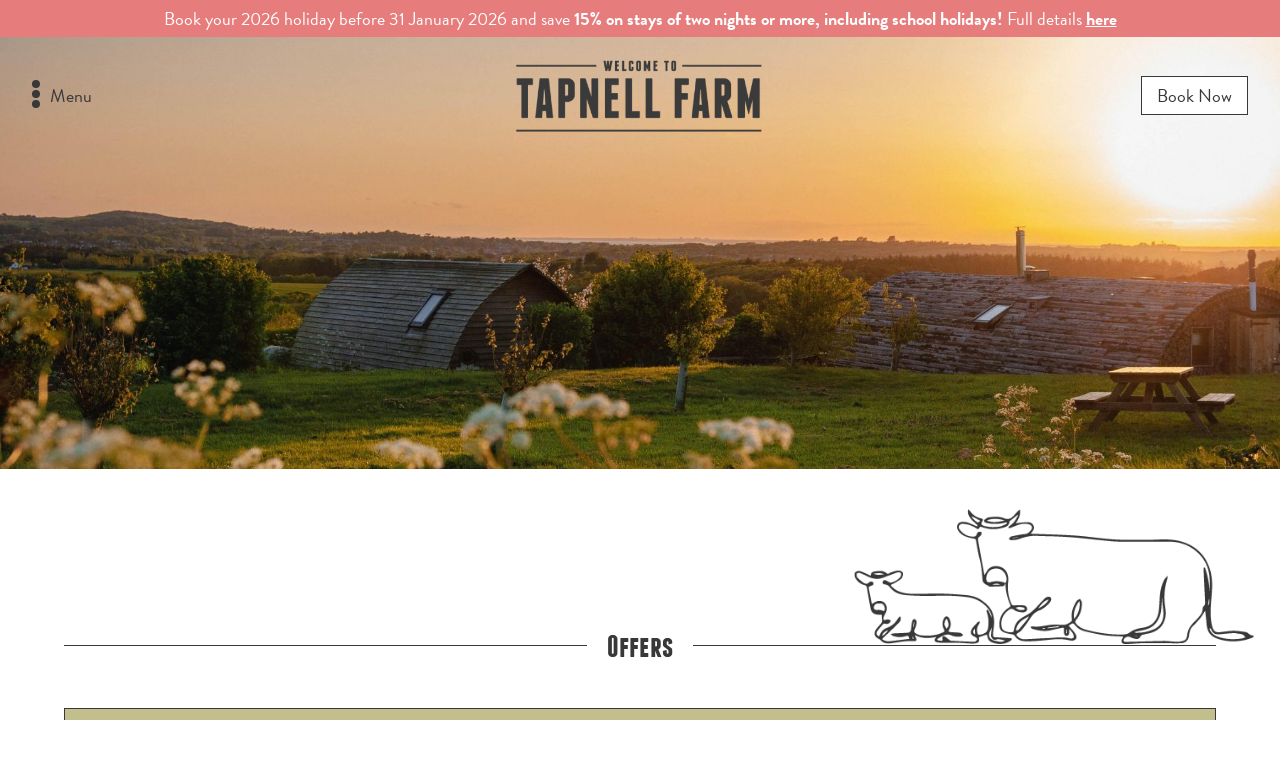

--- FILE ---
content_type: text/html; charset=UTF-8
request_url: https://tapnellfarm.com/stay/offers-packages
body_size: 6429
content:
<!doctype html>
<html>
<head>
    <meta charset="utf-8">
    <meta http-equiv="x-ua-compatible" content="ie=edge">
    <meta name="viewport" content="width=device-width, initial-scale=1">
    <link rel="dns-prefetch" href="//cdnjs.cloudflare.com">

    <!-- Google Tag Manager -->
    <script>(function(w,d,s,l,i){w[l]=w[l]||[];w[l].push({'gtm.start':
    new Date().getTime(),event:'gtm.js'});var f=d.getElementsByTagName(s)[0],
    j=d.createElement(s),dl=l!='dataLayer'?'&l='+l:'';j.async=true;j.src=
    'https://www.googletagmanager.com/gtm.js?id='+i+dl;f.parentNode.insertBefore(j,f);
    })(window,document,'script','dataLayer','GTM-PNC8F2K');</script>
    <!-- End Google Tag Manager -->




    <!-- New Google Tag Manager (22/05/2025) -->
    <script>(function(w,d,s,l,i){w[l]=w[l]||[];w[l].push({'gtm.start':
    new Date().getTime(),event:'gtm.js'});var f=d.getElementsByTagName(s)[0],
    j=d.createElement(s),dl=l!='dataLayer'?'&l='+l:'';j.async=true;j.src=
    'https://www.googletagmanager.com/gtm.js?id='+i+dl;f.parentNode.insertBefore(j,f);
    })(window,document,'script','dataLayer','GTM-NZ9S7WXX');</script>
    <!-- End New Google Tag Manager (22/05/2025) -->





    	

			<meta property="og:title" content="Offers &amp; Packages" />
<title>Offers &amp; Packages | Tapnell Farm Isle of Wight</title>

		<meta name="description" content="Tapnell Farm is home to our award-winning glamping and farm accommodation, all weather Farm Park attraction, restaurant, and the Isle of Wight’s only Aqua Park!" />
<meta property="og:description" content="Tapnell Farm is home to our award-winning glamping and farm accommodation, all weather Farm Park attraction, restaurant, and the Isle of Wight’s only Aqua Park!" />

<meta property="og:url" content="https://tapnellfarm.com/stay/offers-packages" />
<meta property="og:type" content="website" />
<meta property="og:image:width" content="1200" />
<meta property="og:image:height" content="630" />
<meta property="og:site_name" content="Tapnell Farm" />

<meta property="og:locale" content="en_GB" />
<meta property="og:locale:alternate" content="en_GB" />

<meta property="fb:app_id" content="">
<meta name="twitter:card" content="summary_large_image" />
<meta name="twitter:site" content="" />
<meta name="twitter:url" content="https://tapnellfarm.com/stay/offers-packages" />
<meta name="twitter:title" content="Tapnell Farm" />
<meta name="twitter:description" content="Tapnell Farm is home to our award-winning glamping and farm accommodation, all weather Farm Park attraction, restaurant, and the Isle of Wight’s only Aqua Park!" />
<meta name="twitter:image" content="https://tapnellfarm.com/assets/images/general/_1200x600_crop_center-center_none/Global-Image_Tapnell-Farm.png" />

			<meta property="og:image" content="https://tapnellfarm.com//assets/images/general/Global-Image_Tapnell-Farm.png" />



<link rel="home" href="https://tapnellfarm.com/" />
<link rel="canonical" href="https://tapnellfarm.com/stay/offers-packages">

    <!--     <title>Offers &amp; Packages | Tapnell Farm Isle of Wight</title>
    <meta property="og:title" content="Offers &amp; Packages" />
    
        <meta name="description" content="Tapnell Farm is home to our award-winning glamping and farm accommodation, all weather Farm Park attraction, restaurant, and the Isle of Wight’s only Aqua Park!">
    <meta property="og:description" content="Tapnell Farm is home to our award-winning glamping and farm accommodation, all weather Farm Park attraction, restaurant, and the Isle of Wight’s only Aqua Park!">
    
        <meta name="keywords" content="tapnell farm, family, fun, dine, cow, isle of wight, attraction, restaurant, accommodation, food, drink, aqua park, football golf, archery, axe throwing"/>
    
            <meta property="og:image" content="https://tapnellfarm.com//assets/images/general/Global-Image_Tapnell-Farm.png">
    

    <meta property="og:type" content="website"/>
    <meta property="og:url" content="https://tapnellfarm.com/stay/offers-packages"/>
    <meta property="og:site_name" content="Tapnell Farm" /> -->

    <!-- Site wide stylesheets -->
    <!--<link rel="stylesheet" type="text/css" href="/assets/css/style.css">-->
    
    <link rel="stylesheet" href="//use.typekit.net/tac0slh.css">
    <!--<link href="//cdnjs.cloudflare.com/ajax/libs/font-awesome/4.7.0/css/font-awesome.min.css" rel="stylesheet" />-->
        <link href="//fonts.googleapis.com/css?family=Roboto+Slab&display=swap" rel="stylesheet">
    <link href="//fonts.googleapis.com/css?family=Bowlby+One+SC&display=swap" rel="stylesheet">
    <link href="//fonts.googleapis.com/css?family=Gorditas&display=swap" rel="stylesheet">

    <!-- Touch icons & Favicon -->
    <link rel="apple-touch-icon" sizes="180x180" href="/apple-touch-icon.png">
    <link rel="icon" type="image/png" sizes="32x32" href="/favicon-32x32.png">
    <link rel="icon" type="image/png" sizes="16x16" href="/favicon-16x16.png">
    <link rel="manifest" href="/site.webmanifest">
<link href="/dist/css/style.css?v=1751366697" rel="stylesheet">
<link href="//cdnjs.cloudflare.com/ajax/libs/font-awesome/4.7.0/css/font-awesome.min.css" rel="stylesheet">
<script src="//cdnjs.cloudflare.com/ajax/libs/jquery/3.3.1/jquery.min.js"></script></head>


                





<body  class="page-stay">

<!-- Google Tag Manager (noscript) -->
<noscript><iframe src="https://www.googletagmanager.com/ns.html?id=GTM-PNC8F2K" height="0" width="0" style="display:none;visibility:hidden"></iframe></noscript>
<!-- End Google Tag Manager (noscript) -->



<!-- New Google Tag Manager (noscript) (22/05/2025) -->
<noscript><iframe src="https://www.googletagmanager.com/ns.html?id=GTM-NZ9S7WXX"
height="0" width="0" style="display:none;visibility:hidden"></iframe></noscript>
<!-- End New Google Tag Manager (noscript) (22/05/2025) -->





                            
                    <style>
            html {
                --color-primary: 195,191,141;
                --color-secondary: 139,134,70;
                                                --color-tertiary: 56,56,56;
                                                                --color-menu: 255, 255, 255;
                                                --heading-font: 'FranchiseFree-Bold';
                            }
            .dropdown-logo .site-logo {
                            filter: brightness(0) invert(1);
                        }

        </style>
                            
<div class="wrapper"></div>
    <style>
        .site-notice p, .site-notice p a { margin: 0; color: white; text-align: center; }
        .site-notice p a { text-decoration: underline; }
    </style>

    <div class="site-notice" style="padding:5px;background-color:#e67c7c;color: white;">
        <div class="wrapper">
            <p>Book your 2026 holiday before 31 January 2026 and save<strong> 15% on stays of two nights or more, including school holidays!</strong> Full details <a href="https://tapnellfarm.com/save-15-on-2026-holidays">here</a></p>        </div>
    </div>


    

    


                            


                                                    

  

<section class="header
                js-header

                                "
         id="sticker">
  <div class="grid fluid-wrapper flex">
      <div class="header__item header__item--menu">

        <div class="hamburger " id="navToggle">
            <div class="dots">
                <span class="dot"></span>
                <span class="dot"></span>
                <span class="dot"></span>
            </div>
            <span class="menu">Menu</span>
        </div>

        <div class="navigation__background">&nbsp;</div>

        <nav class="navigation__navbar">
            <div class="navigation__list">
                <ul id="nav">
                    <div class="dropdown-logo">
                        <div class="mobile-logo">
                            <div class="grid mobile-inner">
                              <a href="https://tapnellfarm.com/stay">
                                <img
                                  class="site-logo
                                                                                                        "
                                  src="/assets/images/general/_width420/tapnell_farm_logoHD-grey.png"
                                  alt="Tapnell Farm Logo"/>
                              </a>
                            </div>
                        </div>
                    </div>
                    <i class="fa fa-close" id="navClose"></i>
                                          <div class="home-link">
                        <a href="/">
                          <i class="fa fa-home"></i>
                          Back to Tapnell Home
                        </a>
                      </div>
                                        
                    <span class="block">
                                              

            <li>
            <span>
                <a  href="https://tapnellfarm.com/stay/toms-eco-lodge-glamping">Tom&#039;s Eco Lodge Glamping</a>
                                    <i class="fa fa-caret-right"></i>
                            </span>
                            <ul>
                            <li>
            <span>
                <a  href="https://tapnellfarm.com/stay/toms-eco-lodge-glamping/safari-tents">Safari Tents</a>
                            </span>
                    </li>
            <li>
            <span>
                <a  href="https://tapnellfarm.com/stay/toms-eco-lodge-glamping/modulogs">Modulogs</a>
                            </span>
                    </li>
            <li>
            <span>
                <a  href="https://tapnellfarm.com/stay/toms-eco-lodge-glamping/eco-pods">Eco Pods</a>
                            </span>
                    </li>
            <li>
            <span>
                <a  href="https://tapnellfarm.com/stay/toms-eco-lodge-glamping/wood-cabins">Wood Cabins</a>
                            </span>
                    </li>
            <li>
            <span>
                <a  href="https://tapnellfarm.com/stay/toms-eco-lodge-glamping/dome-meadow">Dome Meadow</a>
                            </span>
                    </li>
                    </ul>
                    </li>
            <li>
            <span>
                <a  href="https://tapnellfarm.com/stay/farm-cottages-houses">Isle of Wight Holiday Farm Cottages &amp; Houses</a>
                                    <i class="fa fa-caret-right"></i>
                            </span>
                            <ul>
                            <li>
            <span>
                <a  href="https://tapnellfarm.com/stay/farm-cottages-houses/poachers-lodge">Poachers Lodge</a>
                            </span>
                    </li>
            <li>
            <span>
                <a  href="https://tapnellfarm.com/stay/farm-cottages-houses/dairymans-cottage">Dairyman&#039;s Cottage</a>
                            </span>
                    </li>
            <li>
            <span>
                <a  href="https://tapnellfarm.com/stay/farm-cottages-houses/poachers-perch">Poachers Perch</a>
                            </span>
                    </li>
            <li>
            <span>
                <a  href="https://tapnellfarm.com/stay/farm-cottages-houses/tapnell-manor">Tapnell Manor</a>
                            </span>
                    </li>
            <li>
            <span>
                <a  href="https://tapnellfarm.com/stay/farm-cottages-houses/wendy-house">Wendy House (farm outskirts)</a>
                            </span>
                    </li>
                    </ul>
                    </li>
            <li>
            <span>
                <a  href="https://tapnellfarm.com/stay/east-afton-farm">East Afton Farm</a>
                                    <i class="fa fa-caret-right"></i>
                            </span>
                            <ul>
                            <li>
            <span>
                <a  href="https://tapnellfarm.com/stay/east-afton-farm/farmhouse-annex">Farmhouse &amp; Annex</a>
                            </span>
                    </li>
            <li>
            <span>
                <a  href="https://tapnellfarm.com/stay/east-afton-farm/east-afton-piglets">The Piglets</a>
                            </span>
                    </li>
            <li>
            <span>
                <a  href="https://tapnellfarm.com/stay/east-afton-farm/the-snug">The Snug</a>
                            </span>
                    </li>
                    </ul>
                    </li>
            <li>
            <span>
                <a  href="https://tapnellfarm.com/stay/camp-tapnell-no-fuss-glamping">Camp Tapnell</a>
                                    <i class="fa fa-caret-right"></i>
                            </span>
                            <ul>
                            <li>
            <span>
                <a  href="https://tapnellfarm.com/stay/camp-tapnell-no-fuss-glamping/camp-tapnell-containers">Camp Tapnell Containers</a>
                            </span>
                    </li>
            <li>
            <span>
                <a  href="https://tapnellfarm.com/stay/camp-tapnell-no-fuss-glamping/stys-at-camp-tapnell">Stys at Camp Tapnell</a>
                            </span>
                    </li>
            <li>
            <span>
                <a  href="https://tapnellfarm.com/stay/camp-tapnell-no-fuss-glamping/chalets">Chalets</a>
                            </span>
                    </li>
            <li>
            <span>
                <a  href="https://tapnellfarm.com/stay/camp-tapnell-no-fuss-glamping/little-lodge-at-tapnell-farm">Little Lodge</a>
                            </span>
                    </li>
                    </ul>
                    </li>
            <li>
            <span>
                <a  href="https://tapnellfarm.com/stay/availability">Availabilty</a>
                            </span>
                    </li>
            <li>
            <span>
                <a  href="https://tapnellfarm.com/stay/faqs">FAQ&#039;s</a>
                            </span>
                    </li>
            <li>
            <span>
                <a  href="https://tapnellfarm.com/stay/dog-friendly-holidays">Dog Friendly Holidays</a>
                            </span>
                    </li>
            <li>
            <span>
                <a  href="https://tapnellfarm.com/guest-benefits-and-discounts">Guest benefits &amp; ferry discounts</a>
                            </span>
                    </li>
            <li>
            <span>
                <a  href="https://tapnellfarm.com/stay/offers-packages">Offers &amp; Packages</a>
                            </span>
                    </li>
            <li>
            <span>
                <a  href="https://tapnellfarm.com/stay/extras">Hampers &amp; Treats</a>
                            </span>
                    </li>
            <li>
            <span>
                <a  href="https://tapnellfarm.com/stay/site-map">Accommodation Site Map</a>
                            </span>
                    </li>
            <li>
            <span>
                <a  href="https://tapnellfarm.com/stay/whole-tapnell-availability">Whole Site Calendar</a>
                            </span>
                    </li>
    
  

        <li class="index-stretch add-top">
      <span>
        <a href="https://tapnellfarm.com/book-your-next-adventure">Make a booking</a>
      </span>
    </li>
      <li class="index-stretch ">
      <span>
        <a href="https://tapnellfarm.com/summer-opening-times-restaurant-and-attractions">Opening Times</a>
      </span>
    </li>
      <li class="index-stretch ">
      <span>
        <a href="https://tapnellfarm.com/news">News</a>
      </span>
    </li>
      <li class="index-stretch ">
      <span>
        <a href="https://tapnellfarm.com/events">Events</a>
      </span>
    </li>
      <li class="index-stretch ">
      <span>
        <a href="https://tapnellfarm.com/things-to-do">Things To Do</a>
      </span>
    </li>
      <li class="index-stretch ">
      <span>
        <a href="https://tapnellfarm.com/about-tapnell-farm">About Tapnell Farm</a>
      </span>
    </li>
      <li class="index-stretch ">
      <span>
        <a href="https://tapnellfarm.com/play/conservation-1">Conservation</a>
      </span>
    </li>
      <li class="index-stretch ">
      <span>
        <a href="https://tapnellfarm.com/find-us">Find Us</a>
      </span>
    </li>
      <li class="index-stretch ">
      <span>
        <a href="https://tapnellfarm.com/get-in-touch">Get In Touch</a>
      </span>
    </li>
      <li class="index-stretch ">
      <span>
        <a href="https://tapnellfarm.com/join-our-team">Join our Team</a>
      </span>
    </li>
      <li class="index-stretch ">
      <span>
        <a href="https://tapnellfarm.com/charitable-fundraising">Charitable Fundraising</a>
      </span>
    </li>
                                            </span>
                </ul>
                <div class="nav__footer">
                    <div class="mobile-footer">
                        <div class="area-links">
                                                                                                                        <a href="/stay" class="footer-btn" style="background-color: rgb(195,191,141);">Stay</a>
                                                                                            <a href="/eat" class="footer-btn" style="background-color: rgb(182,147,109);">Eat</a>
                                                                                            <a href="/play" class="footer-btn" style="background-color: rgb(65,124,142);">Play</a>
                                                                                            <a href="/gather" class="footer-btn" style="background-color: rgb(185,175,161);">Gather</a>
                                                                                            <a href="/gather/east-afton-farmhouse" class="footer-btn" style="background-color: rgb(185,175,161);">East Afton Farmhouse</a>
                                                    </div>
                        <div class="grid other-links">
                            <div class="col-8">
                                <a href="/" class="link"><i class="fa fa-caret-left"></i> Back to Tapnell Home</a>
                            </div>
                            <div class="col-4">
                                <div class="right-align">
                                    <div class="mobile-socials">
                                                                                                                        <a href="https://www.facebook.com/tapnellfarmpark" target="_blank"><i class="fa fa-facebook"></i></a>
                                                                            </div>
                                    <div class="mobile-socials">
                                                                                <a href="https://www.instagram.com/tapnellfarmpark" target="_blank"><i class="fa fa-instagram"></i></a>
                                                                            </div>
                                </div>
                            </div>
                        </div>
                    </div>
                                    
<footer class="footer">
  <div class="grid wrapper">
            <a href="https://tapnellfarm.com/" class="link">
      <i class="fa fa-caret-left"></i>
      Back to Tapnell Home
    </a>
                                                  </div>
  <div class="grid wrapper flexwrap">
                  <div class="footer-column col-12 sm-col-6 md-col-3 xl-col-15">
        <h3 class="footer-title">
          <a href="https://tapnellfarm.com/stay">
            Stay
          </a>
        </h3>
                <ul class="footer-list">
                              <li>
            <span>
              <a href="https://tapnellfarm.com/stay/toms-eco-lodge-glamping">Tom&#039;s Eco Lodge Glamping</a>
            </span>
          </li>
                    <li>
            <span>
              <a href="https://tapnellfarm.com/stay/farm-cottages-houses">Isle of Wight Holiday Farm Cottages &amp; Houses</a>
            </span>
          </li>
                    <li>
            <span>
              <a href="https://tapnellfarm.com/stay/east-afton-farm">East Afton Farm</a>
            </span>
          </li>
                    <li>
            <span>
              <a href="https://tapnellfarm.com/stay/camp-tapnell-no-fuss-glamping">Camp Tapnell</a>
            </span>
          </li>
                  </ul>
              </div>
                <div class="footer-column col-12 sm-col-6 md-col-3 xl-col-15">
        <h3 class="footer-title">
          <a href="https://tapnellfarm.com/eat">
            Eat
          </a>
        </h3>
                <ul class="footer-list">
                              <li>
            <span>
              <a href="https://tapnellfarm.com/eat/the-cow">The Cow</a>
            </span>
          </li>
                    <li>
            <span>
              <a href="https://tapnellfarm.com/eat/the-cow/wight-herd">Wight Herd</a>
            </span>
          </li>
                    <li>
            <span>
              <a href="https://tapnellfarm.com/eat/the-cow/tapnell-trail">Tapnell Trail</a>
            </span>
          </li>
                  </ul>
              </div>
                <div class="footer-column col-12 sm-col-6 md-col-3 xl-col-15">
        <h3 class="footer-title">
          <a href="https://tapnellfarm.com/play">
            Play
          </a>
        </h3>
                <ul class="footer-list">
                              <li>
            <span>
              <a href="https://tapnellfarm.com/play/tapnell-farm-park">Tapnell Farm Park</a>
            </span>
          </li>
                    <li>
            <span>
              <a href="https://tapnellfarm.com/play/aqua-park">Aqua Park on the Isle of Wight</a>
            </span>
          </li>
                    <li>
            <span>
              <a href="https://tapnellfarm.com/play/isle-of-wight-football-golf">Football and Frisbee Golf</a>
            </span>
          </li>
                    <li>
            <span>
              <a href="https://tapnellfarm.com/play/padel-court-at-tapnell-farm">Padel Tennis Court</a>
            </span>
          </li>
                    <li>
            <span>
              <a href="https://tapnellfarm.com/play/top-targets">Clay Pigeon Shooting</a>
            </span>
          </li>
                    <li>
            <span>
              <a href="https://tapnellfarm.com/wellness-break">Winter Wellness at Tapnell Farm</a>
            </span>
          </li>
                  </ul>
              </div>
                <div class="footer-column col-12 sm-col-6 md-col-3 xl-col-15">
        <h3 class="footer-title">
          <a href="https://tapnellfarm.com/gather">
            Gather
          </a>
        </h3>
                <ul class="footer-list">
                              <li>
            <span>
              <a href="https://tapnellfarm.com/gather/east-afton-farmhouse">East Afton Farmhouse</a>
            </span>
          </li>
                    <li>
            <span>
              <a href="https://tapnellfarm.com/gather/corporate-bookings">Corporate Events &amp; Retreats</a>
            </span>
          </li>
                    <li>
            <span>
              <a href="https://tapnellfarm.com/gather/group-bookings">Schools and Groups</a>
            </span>
          </li>
                  </ul>
              </div>
                <div class="footer-column col-12 sm-col-6 md-col-3 xl-col-15">
        <h3 class="footer-title">
          <a href="">
            Info
          </a>
        </h3>
                <ul class="footer-list">
                              <li>
            <span>
              <a href="https://tapnellfarm.com/events">Events</a>
            </span>
          </li>
                    <li>
            <span>
              <a href="https://tapnellfarm.com/things-to-do">Things To Do</a>
            </span>
          </li>
                    <li>
            <span>
              <a href="https://tapnellfarm.com/get-in-touch">Get In Touch</a>
            </span>
          </li>
                    <li>
            <span>
              <a href="https://tapnellfarm.com/find-us">Find Us</a>
            </span>
          </li>
                    <li>
            <span>
              <a href="https://tapnellfarm.com/about-tapnell-farm">About Tapnell Farm</a>
            </span>
          </li>
                    <li>
            <span>
              <a href="https://tapnellfarm.com/play/news">News</a>
            </span>
          </li>
                    <li>
            <span>
              <a href="https://tapnellfarm.com/join-our-team">Join our Team</a>
            </span>
          </li>
                    <li>
            <span>
              <a href="https://tapnellfarm.com/charitable-fundraising">Charitable Fundraising</a>
            </span>
          </li>
                  </ul>
              </div>
      
    <div class="footer-column col-12 sm-col-6 md-col-3 xl-col-15">
      <div class="footer-list pad">
        <div class="footer-cow-container">
          <div>
            <img src="/assets/images/cow3.png" class="cow" alt="Outline sketch of cow" />
          </div>
          <a class="button darken inline footer-cta" href="http://eepurl.com/g-vH1L"
            target="_blank">
            Sign up to our Newsletter
          </a>
        </div>
      </div>
    </div>
    <div class="footer-column col-12 sm-col-6 md-col-3 xl-col-15">
      <div class="footer-list pad">
        <div class="social-container">
          <a href="https://www.facebook.com/tapnellfarmpark" target="_blank"><i class="fa fa-facebook"></i></a>
        </div>
        <div class="social-container">
          <a href="https://www.instagram.com/tapnellfarmpark" target="_blank"><i class="fa fa-instagram"></i></a>
        </div>
      </div>
    </div>
    <div class="footer-column col-12 sm-col-6 md-col-3 xl-col-15">
      <div class="footer-list pad">
                <p>
          Tapnell Farm,<br />          Newport Road,<br />          Yarmouth,<br />          Isle of Wight,<br />          PO41 0YJ        </p>
        
                                <ul class="footer-list">
                    <li>
            <a href="https://secure.supercontrol.co.uk/terms/12001" target="_blank">
              Accommodation Booking Terms &amp; Conditions
            </a>
          </li>
                    <li>
            <a href="https://tapnellfarm.com/privacy-policy" target="_blank">
              Privacy Policy
            </a>
          </li>
                    <li>
            <a href="/assets/docs/Tapnell-Farm-Park-and-Activity-Booking-Terms-and-Conditions-2025-Update.docx" target="_blank">
              Tapnell Farm Park and Activity Booking Terms and Conditions
            </a>
          </li>
                  </ul>
              </div>
    </div>
  </div>
  <div class="grid wrapper footer-credits">
    <div class="footer-column col-12 center">
      <p>
        <a class="credit"
           href="https://matrixcreate.com/"
           target="_blank" rel="nofollow" >
          Website Design & Development by Matrix Create
        </a>
      </p>
    </div>
  </div>
</footer>
                                </div>
            </div>
        </nav>
    </div>

    <div class="header__item header__item--logo">
        <div class="center">
            <a href="https://tapnellfarm.com/stay">
              <img src="/assets/images/general/_width420/tapnell_farm_logoHD-grey.png" class="site-logo" alt="Tapnell Farm Logo"/>
            </a>
        </div>
    </div>

    <div class="header__item header__item--cta">
      <div class="header-cta">

                  <a class="button"
              href="https://tapnellfarm.com/stay/availability"
              >
            Book Now
          </a>
        
      </div>
    </div>
  </div>
</section>

            <section class="hero half-hero">

                                            <picture>
                    <source media="(min-width: 1200px)" srcset="/assets/images/icons/_width1800/Tapnell-Farm-eco-pod-and-modulog-PH.jpg">
                    <source media="(min-width: 980px)" srcset="/assets/images/icons/_width1200/Tapnell-Farm-eco-pod-and-modulog-PH.jpg">
                    <source media="(min-width: 768px)" srcset="/assets/images/icons/_width980/Tapnell-Farm-eco-pod-and-modulog-PH.jpg">
                    <source media="(min-width: 420px)" srcset="/assets/images/icons/_width768/Tapnell-Farm-eco-pod-and-modulog-PH.jpg">
                    <img src="/assets/images/icons/_height900/Tapnell-Farm-eco-pod-and-modulog-PH.jpg" class="picture" alt="Tapnell Farm eco pod and modulog PH">

                    


<!-- Get all the 'stay' entries that are in craft -->


                </picture>
                    </section>
    
<section class="offer-categories">
                        
        
            <div class="offer-category">
                                                                                                                                                                                                                                                                                                                                                                                                                                                                        
                        <div class="sketch-container">
                <img src="/assets/images/cow1.png" class="sketch-alignment news" alt="Outline sketch of cow"/>
            </div>
            <section class="container all-offers">
                <div class="wrapper">
                    <div class="content center">
                        <h2 class="cross-through"><span>Offers</span></h2>
                    </div>
                    <div class="offers-block">
                                                                                                                                                                                                            <div class="offer-block grid flexed">
                                                <div class="offer-image-container col-12 md-col-6">
                                                                                                        <img src="/assets/images/events/DJI_0714-HDR.jpg" class="offer-image" alt="DJI 0714 HDR"/>
                                                </div>
                                                <div class="col-12 md-col-6">
                                                    <h3>Save 15% off 2026 holidays</h3>
                                                    <p>Whether you’re planning an adventurous family holiday, a coastal escape with friends or a laid-back romantic break, Tapnell Farm offers award-winning accommodation to suit every stay.</p>
<p><strong>Book your 2026 holiday between 26 December 2025 and 31 January 2026 and save 15% on stays of two nights or more, including school holidays.</strong></p>
<p>Discounted ferry travel is also available for accommodation guests.<a href="https://tapnellfarm.com/save-15-on-2026-holidays"><br /></a></p><h4><a href="https://tapnellfarm.com/save-15-on-2026-holidays">Find out more &amp; book now</a></h4>
                                                                                                            <div class="content">
                                                                                                                                                                                                                                                                                                                                                                                                                                <a href="https://tapnellfarm.com/save-15-on-2026-holidays" class="button secondary bold top-padding">Click here for details</a>
                                                                                                                                                                                                                                                                                                                                </div>
                                                                                                    </div>
                                            </div>
                                                                                                                                                                                                                                                                                                                                                    <div class="offer-block grid flexed">
                                                <div class="offer-image-container col-12 md-col-6">
                                                                                                        <img src="/assets/images/icons/UKs-first-floating-sauna-opens-at-Tapnell-Farm-Press-Picture-2_2025-10-06-114453_qtta.jpg" class="offer-image" alt="U Ks first floating sauna opens at Tapnell Farm Press Picture 2"/>
                                                </div>
                                                <div class="col-12 md-col-6">
                                                    <h3>Wellness Break</h3>
                                                    <p>Enjoy <strong>cosy Island vibes</strong> and Winter Warmer<strong> Slomo Saunas</strong> at Tapnell Farm – once again bringing a taste of Finland to our beautiful countryside.</p>
<p>Why not get friends and family together and stay over for a wellness break?</p>
<p><strong>17 October 2025 - April 2026 (Thursday - Sunday)</strong></p>
                                                                                                            <div class="content">
                                                                                                                                                                                                                                                                                                                                                                                                                                <a href="https://tapnellfarm.com/wellness-break" class="button secondary bold top-padding">Click here for details</a>
                                                                                                                                                                                                                                                                                                                                </div>
                                                                                                    </div>
                                            </div>
                                                                                                                                                                                                                                                                                                                                                    <div class="offer-block grid flexed">
                                                <div class="offer-image-container col-12 md-col-6">
                                                                                                        <img src="/assets/images/events/Toms-Eco-Lodge-wood-cabin-kitchen-2.jpg" class="offer-image" alt="Toms Eco Lodge wood cabin kitchen 2"/>
                                                </div>
                                                <div class="col-12 md-col-6">
                                                    <h3>Reduced Occupancy Discount</h3>
                                                    <p>Enjoy a <strong>20%</strong> reduced occupancy discount for groups of up to 2 adults who wish to stay for two nights or more in some of our larger units.<br /><br /></p>
                                                                                                            <div class="content">
                                                                                                                                                                                                                                                                                                                                                                                                                                <a href="https://tapnellfarm.com/reduced-occupancy-discount" class="button secondary bold top-padding">Click here for details</a>
                                                                                                                                                                                                                                                                                                                                </div>
                                                                                                    </div>
                                            </div>
                                                                                                                                                                                                                                                                                                                                                    <div class="offer-block grid flexed">
                                                <div class="offer-image-container col-12 md-col-6">
                                                                                                        <img src="/assets/images/icons/Tapnell-Farm_January_Winter-Morning-4.jpg" class="offer-image" alt="Tapnell Farm January Winter Morning 4"/>
                                                </div>
                                                <div class="col-12 md-col-6">
                                                    <h3>Dine &amp; Stay Autumn/Winter</h3>
                                                    <p>Enjoy a short, but sweet break in one of our cosy, glamping pods with a meal in The Cow restaurant.</p>
<p>Available for stays taken between 6 October 2025 - 26 March 2026<br /></p>
                                                                                                            <div class="content">
                                                                                                                                                                                                                                                                                                                                                                                                                                <a href="https://tapnellfarm.com/dine-and-stay-offer" class="button secondary bold top-padding">Click here for details</a>
                                                                                                                                                                                                                                                                                                                                </div>
                                                                                                    </div>
                                            </div>
                                                                                                                                                                                    </div>
                </div>
            </section>
                    </div>
            <div class="offer-category">
                                                                                                                                                                                                                                                                                        
                    </div>
    </section>



  
<footer class="footer">
  <div class="grid wrapper">
            <a href="https://tapnellfarm.com/" class="link">
      <i class="fa fa-caret-left"></i>
      Back to Tapnell Home
    </a>
                                                  </div>
  <div class="grid wrapper flexwrap">
                  <div class="footer-column col-12 sm-col-6 md-col-3 xl-col-15">
        <h3 class="footer-title">
          <a href="https://tapnellfarm.com/stay">
            Stay
          </a>
        </h3>
                <ul class="footer-list">
                              <li>
            <span>
              <a href="https://tapnellfarm.com/stay/toms-eco-lodge-glamping">Tom&#039;s Eco Lodge Glamping</a>
            </span>
          </li>
                    <li>
            <span>
              <a href="https://tapnellfarm.com/stay/farm-cottages-houses">Isle of Wight Holiday Farm Cottages &amp; Houses</a>
            </span>
          </li>
                    <li>
            <span>
              <a href="https://tapnellfarm.com/stay/east-afton-farm">East Afton Farm</a>
            </span>
          </li>
                    <li>
            <span>
              <a href="https://tapnellfarm.com/stay/camp-tapnell-no-fuss-glamping">Camp Tapnell</a>
            </span>
          </li>
                  </ul>
              </div>
                <div class="footer-column col-12 sm-col-6 md-col-3 xl-col-15">
        <h3 class="footer-title">
          <a href="https://tapnellfarm.com/eat">
            Eat
          </a>
        </h3>
                <ul class="footer-list">
                              <li>
            <span>
              <a href="https://tapnellfarm.com/eat/the-cow">The Cow</a>
            </span>
          </li>
                    <li>
            <span>
              <a href="https://tapnellfarm.com/eat/the-cow/wight-herd">Wight Herd</a>
            </span>
          </li>
                    <li>
            <span>
              <a href="https://tapnellfarm.com/eat/the-cow/tapnell-trail">Tapnell Trail</a>
            </span>
          </li>
                  </ul>
              </div>
                <div class="footer-column col-12 sm-col-6 md-col-3 xl-col-15">
        <h3 class="footer-title">
          <a href="https://tapnellfarm.com/play">
            Play
          </a>
        </h3>
                <ul class="footer-list">
                              <li>
            <span>
              <a href="https://tapnellfarm.com/play/tapnell-farm-park">Tapnell Farm Park</a>
            </span>
          </li>
                    <li>
            <span>
              <a href="https://tapnellfarm.com/play/aqua-park">Aqua Park on the Isle of Wight</a>
            </span>
          </li>
                    <li>
            <span>
              <a href="https://tapnellfarm.com/play/isle-of-wight-football-golf">Football and Frisbee Golf</a>
            </span>
          </li>
                    <li>
            <span>
              <a href="https://tapnellfarm.com/play/padel-court-at-tapnell-farm">Padel Tennis Court</a>
            </span>
          </li>
                    <li>
            <span>
              <a href="https://tapnellfarm.com/play/top-targets">Clay Pigeon Shooting</a>
            </span>
          </li>
                    <li>
            <span>
              <a href="https://tapnellfarm.com/wellness-break">Winter Wellness at Tapnell Farm</a>
            </span>
          </li>
                  </ul>
              </div>
                <div class="footer-column col-12 sm-col-6 md-col-3 xl-col-15">
        <h3 class="footer-title">
          <a href="https://tapnellfarm.com/gather">
            Gather
          </a>
        </h3>
                <ul class="footer-list">
                              <li>
            <span>
              <a href="https://tapnellfarm.com/gather/east-afton-farmhouse">East Afton Farmhouse</a>
            </span>
          </li>
                    <li>
            <span>
              <a href="https://tapnellfarm.com/gather/corporate-bookings">Corporate Events &amp; Retreats</a>
            </span>
          </li>
                    <li>
            <span>
              <a href="https://tapnellfarm.com/gather/group-bookings">Schools and Groups</a>
            </span>
          </li>
                  </ul>
              </div>
                <div class="footer-column col-12 sm-col-6 md-col-3 xl-col-15">
        <h3 class="footer-title">
          <a href="">
            Info
          </a>
        </h3>
                <ul class="footer-list">
                              <li>
            <span>
              <a href="https://tapnellfarm.com/events">Events</a>
            </span>
          </li>
                    <li>
            <span>
              <a href="https://tapnellfarm.com/things-to-do">Things To Do</a>
            </span>
          </li>
                    <li>
            <span>
              <a href="https://tapnellfarm.com/get-in-touch">Get In Touch</a>
            </span>
          </li>
                    <li>
            <span>
              <a href="https://tapnellfarm.com/find-us">Find Us</a>
            </span>
          </li>
                    <li>
            <span>
              <a href="https://tapnellfarm.com/about-tapnell-farm">About Tapnell Farm</a>
            </span>
          </li>
                    <li>
            <span>
              <a href="https://tapnellfarm.com/play/news">News</a>
            </span>
          </li>
                    <li>
            <span>
              <a href="https://tapnellfarm.com/join-our-team">Join our Team</a>
            </span>
          </li>
                    <li>
            <span>
              <a href="https://tapnellfarm.com/charitable-fundraising">Charitable Fundraising</a>
            </span>
          </li>
                  </ul>
              </div>
      
    <div class="footer-column col-12 sm-col-6 md-col-3 xl-col-15">
      <div class="footer-list pad">
        <div class="footer-cow-container">
          <div>
            <img src="/assets/images/cow3.png" class="cow" alt="Outline sketch of cow" />
          </div>
          <a class="button darken inline footer-cta" href="http://eepurl.com/g-vH1L"
            target="_blank">
            Sign up to our Newsletter
          </a>
        </div>
      </div>
    </div>
    <div class="footer-column col-12 sm-col-6 md-col-3 xl-col-15">
      <div class="footer-list pad">
        <div class="social-container">
          <a href="https://www.facebook.com/tapnellfarmpark" target="_blank"><i class="fa fa-facebook"></i></a>
        </div>
        <div class="social-container">
          <a href="https://www.instagram.com/tapnellfarmpark" target="_blank"><i class="fa fa-instagram"></i></a>
        </div>
      </div>
    </div>
    <div class="footer-column col-12 sm-col-6 md-col-3 xl-col-15">
      <div class="footer-list pad">
                <p>
          Tapnell Farm,<br />          Newport Road,<br />          Yarmouth,<br />          Isle of Wight,<br />          PO41 0YJ        </p>
        
                                <ul class="footer-list">
                    <li>
            <a href="https://secure.supercontrol.co.uk/terms/12001" target="_blank">
              Accommodation Booking Terms &amp; Conditions
            </a>
          </li>
                    <li>
            <a href="https://tapnellfarm.com/privacy-policy" target="_blank">
              Privacy Policy
            </a>
          </li>
                    <li>
            <a href="/assets/docs/Tapnell-Farm-Park-and-Activity-Booking-Terms-and-Conditions-2025-Update.docx" target="_blank">
              Tapnell Farm Park and Activity Booking Terms and Conditions
            </a>
          </li>
                  </ul>
              </div>
    </div>
  </div>
  <div class="grid wrapper footer-credits">
    <div class="footer-column col-12 center">
      <p>
        <a class="credit"
           href="https://matrixcreate.com/"
           target="_blank" rel="nofollow" >
          Website Design & Development by Matrix Create
        </a>
      </p>
    </div>
  </div>
</footer>

                                        <div class="mobile">
                                                                    <a href="https://tapnellfarm.com/stay/availability" class="full-button">Book Now</a>
                                    </div>
                                        
                            
<!--<script src="//cdnjs.cloudflare.com/ajax/libs/jquery/3.3.1/jquery.min.js"></script>-->
<script src="/assets/js/sticky.jquery.js"></script>
<script src="/assets/js/font-change.js"></script>

<script src="//secure.supercontrol.co.uk/components/embed.js"></script>
<script src="/dist/js/main.js?v=1711545014"></script>
<script>$(document).ready(function() {

  $('.js-header').addClass('u-bg-blur');

});</script><script defer src="https://static.cloudflareinsights.com/beacon.min.js/vcd15cbe7772f49c399c6a5babf22c1241717689176015" integrity="sha512-ZpsOmlRQV6y907TI0dKBHq9Md29nnaEIPlkf84rnaERnq6zvWvPUqr2ft8M1aS28oN72PdrCzSjY4U6VaAw1EQ==" data-cf-beacon='{"version":"2024.11.0","token":"f481029231e04e3ea8a51dc513908003","r":1,"server_timing":{"name":{"cfCacheStatus":true,"cfEdge":true,"cfExtPri":true,"cfL4":true,"cfOrigin":true,"cfSpeedBrain":true},"location_startswith":null}}' crossorigin="anonymous"></script>
</body>
</html>


--- FILE ---
content_type: text/css
request_url: https://tapnellfarm.com/dist/css/style.css?v=1751366697
body_size: 24785
content:
html {
  --color-primary: 230, 225, 220;
  --color-secondary: 172, 159, 142;
  --color-menu: 56, 56, 56;
  --heading-font: "FranchiseFree-Bold";
}

@font-face {
  font-family: "FranchiseFree-Bold";
  src: url("/assets/fonts/FranchiseFree-Bold.eot") format("embedded-opentype"), url("/assets/fonts/FranchiseFree-Bold.ttf") format("truetype"), url("/assets/fonts/FranchiseFree-Bold.svg") format("svg"), url("/assets/fonts/FranchiseFree-Bold.woff") format("embedded-opentype");
  font-weight: normal;
  font-style: normal;
  text-transform: uppercase;
}
.bowlbyonesc h2 {
  font-size: 1.3em;
}

.grid::after {
  clear: both;
  content: "";
  display: table;
}

[class*=col-] {
  margin-right: 2%;
  float: left;
  position: relative;
  box-sizing: border-box;
}
[class*=col-]:last-child {
  margin-right: 0;
}

.container-fluid [class*=col-] {
  margin-right: 0;
}

.col-12 {
  width: 100%;
}

.col-6 {
  width: 49%;
}

.col-4 {
  width: 32%;
}

.col-8 {
  width: 66%;
}

.col-3 {
  width: 23.5%;
}

.col-9 {
  width: 74.5%;
}

.col-55 {
  width: 44.75%;
}

.col-65 {
  width: 53.25%;
}

.col-15 {
  width: 10.75%;
}

@media (min-width: 420px) {
  .sm-col-12 {
    width: 100%;
  }
  .sm-col-6 {
    width: 49%;
  }
  .sm-col-4 {
    width: 32%;
  }
  .sm-col-8 {
    width: 66%;
  }
  .sm-col-3 {
    width: 23.5%;
  }
  .sm-col-9 {
    width: 74.5%;
  }
  .sm-col-55 {
    width: 44.75%;
  }
  .sm-col-65 {
    width: 53.25%;
  }
  .sm-col-15 {
    width: 10.75%;
  }
}
@media (min-width: 768px) {
  .md-col-12 {
    width: 100%;
  }
  .md-col-6 {
    width: 49%;
  }
  .md-col-4 {
    width: 32%;
  }
  .md-col-8 {
    width: 66%;
  }
  .md-col-3 {
    width: 23.5%;
  }
  .md-col-9 {
    width: 74.5%;
  }
  .md-col-55 {
    width: 44.75%;
  }
  .md-col-65 {
    width: 53.25%;
  }
  .md-col-15 {
    width: 10.75%;
  }
}
@media (min-width: 980px) {
  .lg-col-12 {
    width: 100%;
  }
  .lg-col-6 {
    width: 49%;
  }
  .lg-col-4 {
    width: 32%;
  }
  .lg-col-8 {
    width: 66%;
  }
  .lg-col-3 {
    width: 23.5%;
  }
  .lg-col-9 {
    width: 74.5%;
  }
  .lg-col-55 {
    width: 44.75%;
  }
  .lg-col-65 {
    width: 53.25%;
  }
  .lg-col-15 {
    width: 10.75%;
  }
}
@media (min-width: 1400px) {
  .xl-col-12 {
    width: 100%;
  }
  .xl-col-6 {
    width: 49%;
  }
  .xl-col-4 {
    width: 32%;
  }
  .xl-col-8 {
    width: 66%;
  }
  .xl-col-3 {
    width: 23.5%;
  }
  .xl-col-9 {
    width: 74.5%;
  }
  .xl-col-55 {
    width: 44.75%;
  }
  .xl-col-65 {
    width: 53.25%;
  }
  .xl-col-15 {
    width: 10.75%;
  }
}
form {
  font-family: "brandon-grotesque", sans-serif;
  font-size: 1em;
  display: block;
  /*      
      input[type="date"]:before {
          content: attr(placeholder);

      }

      input[type="date"]:focus:before,
      input[type="date"]:not([value=""]):before
      {
          display: none;
      }*/
}
form .field {
  margin-top: 0.5em;
  margin-bottom: 0.5em;
  position: relative;
}
form .field i {
  position: absolute;
  top: 0;
  right: 10px;
  height: 100%;
  display: flex;
  flex-wrap: wrap;
  align-items: center;
  -webkit-text-stroke: 1px #383838;
  -webkit-text-fill-color: #fff;
  font-size: 1em;
  pointer-events: none;
}
form input, form select {
  font-family: "brandon-grotesque", sans-serif;
  font-size: 1em;
  background-color: white;
  box-sizing: border-box;
  width: 100%;
  padding: 5px 10px;
  border: 1px solid #383838;
  border-radius: 0;
  box-shadow: none;
  outline: 0;
  color: #383838;
  -webkit-appearance: none;
     -moz-appearance: none;
          appearance: none;
}
form input::-moz-placeholder, form select::-moz-placeholder {
  color: #383838;
}
form input::placeholder, form select::placeholder {
  color: #383838;
}
form select {
  margin-bottom: 0.77em;
}
form input[type=date] {
  margin: 0;
}
form label {
  color: white;
  text-align: left;
}
form .mobileDeviceDate {
  /* margin-top: .1em;
   height: 89% !important;*/
  font-family: "FranchiseFree-Bold";
  font-size: 1.3em;
  text-transform: uppercase;
}
form .mobileDeviceButton {
  -webkit-appearance: none;
  border-radius: 0;
  background-color: #383838;
}
form .mobileDevice {
  display: block !important;
  font-size: 1.3em;
  font-family: "FranchiseFree-Bold";
  text-transform: uppercase;
  color: #383838;
  width: 100%;
  height: 60%;
  max-width: 100%;
  box-sizing: border-box;
  border: 1px solid #383838;
  border-radius: 0;
  -moz-appearance: none;
  -webkit-appearance: none;
  appearance: none;
  background-color: #fff;
}
form .mobileDevice::-ms-expand {
  display: none;
}
form input[type=submit] {
  border-radius: 0 !important;
  -webkit-appearance: none;
     -moz-appearance: none;
          appearance: none;
}
form textarea {
  font-family: "brandon-grotesque", sans-serif;
  font-size: 1em;
  padding: 5px 10px;
  box-sizing: border-box;
  width: 100%;
  height: 80px;
  border: 1px solid #383838;
  margin-bottom: -0.5em;
}
form .errors {
  position: absolute;
  top: 0;
  margin: 0;
  padding: 5px 10px;
  list-style-type: none;
  width: 100%;
  box-sizing: border-box;
  background-color: rgba(255, 102, 102, 0.2);
  pointer-events: none;
  height: 100%;
}
form .errors li {
  color: rgba(255, 255, 255, 0) !important;
}
form .errors li:after {
  content: "*";
  position: absolute;
  top: 0;
  right: 0.2em;
  color: #ff6666;
  font-size: 1.2em;
}

#nav {
  padding: 0;
  margin: 0;
  list-style-type: none;
  flex-grow: 1;
  font-family: "Roboto Slab", serif;
}
#nav .index-stretch.add-top {
  margin-top: 40px !important;
}
#nav .block {
  padding: 0 0 40px;
  box-sizing: border-box;
}
#nav li {
  position: relative;
}
#nav li a {
  text-decoration: none;
  color: rgba(var(--color-menu), 1);
  display: block;
  font-size: 1.4em;
  padding: 1px 20px;
  box-sizing: border-box;
}
#nav li a.selected, #nav li a.active {
  display: block;
  background-color: rgba(var(--color-secondary), 1);
}
#nav li i {
  position: absolute;
  top: 0;
  right: 0;
  font-size: 1em;
  display: flex;
  align-items: center;
  padding: 9.5px 20px;
  box-sizing: border-box;
  cursor: pointer;
  color: rgba(var(--color-menu), 1);
}
#nav li.isActive ul {
  display: block;
}
#nav li.isActive ul li ul {
  display: none;
}
#nav li.isActive ul li.isActive ul {
  display: block;
}
#nav li.isActive ul li.isActive ul li ul {
  display: none;
}
#nav li.isActive ul li.isActive ul li.isActive ul {
  display: block;
}
#nav li.isActive ul li ul {
  display: none;
}
#nav li.isActive ul li ul li.isActive {
  display: block;
}
#nav li ul {
  display: none;
  background-color: rgba(var(--color-secondary), 0.6);
  margin: 0;
  padding: 0;
  list-style-type: none;
}
#nav li ul.isActive {
  display: block;
}
#nav li ul.isActive.width li {
  width: 100%;
}
#nav li ul.isActive li ul {
  display: none;
}
#nav li ul.isActive li ul.isActive {
  display: block;
}
#nav li ul li i {
  padding: 6px 20px;
  cursor: pointer;
}
#nav li ul li ul {
  display: none;
  background-color: rgba(var(--color-primary), 0.3);
  padding: 5px 0 5px 20px;
}
#nav li ul li ul.isActive {
  display: block;
}
#nav li ul li ul li a {
  font-size: 1em;
}
#nav li ul li ul.endpoint li i {
  display: none;
}

.navigation__background {
  height: 3.5rem;
  width: 3.5rem;
  background: none;
  border-radius: 50%;
  position: fixed;
  top: 0;
  right: 0;
  z-index: 1000;
  transition: all 0.6s ease-in-out;
}
.navigation__background.is-active {
  transform: scale(100);
  background-color: rgba(var(--color-primary), 0.95);
}

.navigation__list {
  list-style-type: none;
  position: absolute;
  overflow-y: scroll;
  height: 100vh;
  margin: 0;
  padding: 0;
  width: 100%;
  overflow: -moz-scrollbars-none;
  -ms-overflow-style: none;
  display: flex;
  flex-direction: column;
}
.navigation__list::-webkit-scrollbar {
  width: 0 !important;
}

.navigation__item {
  display: inline-block;
  width: 100%;
  text-align: center;
}

.navigation__navbar {
  height: 100vh;
  position: fixed;
  top: 0;
  right: 0;
  opacity: 0;
  z-index: 1500;
  width: 0;
  transition: all 0.5s;
}
.navigation__navbar::-webkit-scrollbar {
  width: 0 !important;
}
.navigation__navbar.is-active {
  opacity: 1;
  width: 100vw;
  left: 0;
}
.navigation__navbar i {
  position: absolute;
  top: 0;
  right: 0;
  padding: 25px;
  color: rgba(var(--color-menu), 1);
  cursor: pointer;
}

@media (min-width: 768px) {
  .page-index #nav .block {
    max-width: 1400px;
    width: 100%;
    margin: 0 auto;
    display: flex;
    font-size: 0.8em;
    justify-content: center;
  }
  .page-index #nav .block::after {
    clear: both;
    content: "";
    display: table;
  }
  .page-index #nav .index-stretch.add-top {
    margin-top: 0px !important;
  }
  .page-index #nav li {
    position: relative;
    font-family: "FranchiseFree-Bold";
    text-transform: uppercase;
    font-size: 1.6em;
    -webkit-font-smoothing: antialiased;
    float: left;
    padding: 20px 0;
  }
  .page-index #nav li .index-hide {
    display: none;
  }
  .page-index #nav li.index-stretch {
    width: 100%;
    font-family: "Roboto Slab", serif;
    padding: 0;
    text-transform: none;
    font-size: 0.7em;
  }
  .page-index #nav li.index-stretch a {
    font-size: 1em;
  }
  .page-index #nav li.index-stretch span.navigation__title {
    font-family: FranchiseFree-Bold;
    text-transform: uppercase;
    font-size: 1.74em;
    -webkit-font-smoothing: antialiased;
    text-align: center;
    color: rgba(var(--color-menu), 1);
    padding: 1px 20px;
    box-sizing: border-box;
  }
  .page-index #nav li.index-stretch.first-child {
    padding-top: 20px;
  }
  .page-index #nav li.index-stretch.last-child {
    padding-bottom: 20px;
  }
  .page-index #nav li.index-stretch ul li {
    font-size: 1em !important;
  }
  .page-index #nav li.index-stretch:hover ul li a {
    background-color: unset;
    font-size: 1em;
  }
  .page-index #nav li:hover a {
    background-color: rgba(255, 255, 255, 0) !important;
  }
  .page-index #nav li:hover ul {
    position: relative;
  }
  .page-index #nav li:hover ul li ul {
    display: none;
  }
  .page-index #nav li:hover ul li a {
    background-color: unset;
  }
  .page-index #nav li:hover ul li:hover a {
    background-color: rgba(255, 255, 255, 0) !important;
  }
  .page-index #nav li:hover ul li:hover ul {
    display: none;
  }
  .page-index #nav li i {
    display: none;
  }
  .page-index #nav li a {
    transition: all 0.5s;
  }
  .page-index #nav li a:hover {
    color: rgba(var(--color-secondary), 1);
  }
  .page-index #nav li ul {
    display: block;
    width: 100%;
    margin-left: 0;
  }
  .page-index #nav li ul li {
    font-family: "Roboto Slab", serif;
    width: 100%;
    margin-left: 0;
    font-size: 0.6em;
    text-transform: none;
    padding: 0;
  }
  .page-index #nav li ul li ul {
    display: none;
  }
  #nav li ul li ul:hover {
    width: 100%;
    margin-right: -100%;
  }
  #nav li ul li ul li:hover {
    background-color: rgba(var(--color-secondary), 0.3);
  }
  #nav span.block {
    display: block;
    position: relative;
  }
  #nav li {
    position: unset;
    width: 33.3336%;
  }
  #nav li i {
    padding: 8px 20px;
  }
  #nav li span {
    display: block;
    position: relative;
  }
  #nav li a {
    font-size: 1.2em;
    text-align: center;
  }
  #nav li a.isActive {
    background-color: rgba(var(--color-secondary), 1);
  }
  #nav li:hover a {
    background-color: rgba(var(--color-secondary), 1);
  }
  #nav li:hover ul {
    display: block;
    position: absolute;
    top: 0;
  }
  #nav li:hover ul li {
    width: 100%;
  }
  #nav li:hover ul li span {
    width: 100%;
  }
  #nav li:hover ul li ul {
    display: none;
  }
  #nav li:hover ul li a {
    background-color: unset;
    font-size: 1.2em;
  }
  #nav li:hover ul li:hover a {
    background-color: rgba(var(--color-secondary), 0.6);
  }
  #nav li:hover ul li:hover ul {
    display: block;
    position: absolute;
    top: 0;
    right: 0;
    padding: 0;
    background-color: rgba(255, 255, 255, 0) !important;
  }
  #nav li:hover ul li:hover ul li a {
    background-color: unset;
  }
  #nav li:hover ul li:hover ul li ul {
    display: none;
  }
  #nav li ul {
    background-color: rgba(255, 255, 255, 0);
    height: 100%;
    width: 33.33336%;
    margin-left: 33.33336%;
  }
  #nav li ul li ul {
    width: 100%;
    margin-right: -100%;
    padding: 0;
  }
  #nav li ul.isActive {
    position: absolute;
    top: 0;
  }
  #nav li ul.isActive li span {
    width: 100%;
  }
  #nav li ul.isActive li a {
    font-size: 1.2em;
  }
  #nav li ul.isActive li a.isActive {
    background-color: rgba(var(--color-secondary), 0.6);
  }
  #nav li ul.isActive li ul {
    height: 100%;
  }
  #nav li ul.isActive li ul.isActive {
    position: absolute;
    right: 0;
    margin-left: 0;
    margin-right: -100%;
    padding: 0;
    width: 100%;
  }
  #nav li ul.isActive li ul li a {
    font-size: 1.2em;
    background-color: unset;
  }
  #nav li ul.isActive li ul li a.isActive {
    background-color: rgba(var(--color-primary), 0.3);
  }
}
@media (min-width: 980px) {
  .page-index #nav .block {
    font-size: 0.9em;
  }
}
.home-link {
  text-align: left;
}
@media (min-width: 768px) {
  .home-link {
    width: 33.333%;
    text-align: center;
  }
}
.home-link a {
  display: block;
  box-sizing: border-box;
  padding: 8px 20px;
  font-size: 1.4em;
  text-decoration: none;
  color: rgba(var(--color-menu), 1);
}
@media (min-width: 768px) {
  .home-link a {
    padding: 8px 0;
  }
}
.home-link a:hover {
  background-color: rgba(var(--color-secondary), 1);
}
.home-link a .fa.fa-home {
  display: inline-block;
  position: static;
  padding: 5px;
}

.footer {
  background-color: #383838;
  padding: 40px 0;
}
.footer a {
  text-decoration: none;
}
.footer a.link {
  color: white;
  text-transform: uppercase;
  font-size: 0.875em;
  font-weight: 600;
}
.footer a.link i {
  position: relative;
  padding: 0;
  color: white;
  -webkit-text-stroke: 1px white;
  -webkit-text-fill-color: rgba(0, 0, 0, 0);
  margin-left: 0;
  margin-right: 10px;
}
.footer .footer-title {
  font-family: "FranchiseFree-Bold";
  text-transform: uppercase;
  color: white !important;
  font-size: 2.8em;
  -webkit-font-smoothing: antialiased;
  text-align: center;
}
.footer .footer-title a {
  color: white !important;
}
.footer p {
  color: white;
  font-size: 0.875em;
  text-align: center;
}
.footer .social-container {
  text-align: center;
  margin-bottom: 10px;
}
.footer .social-container a {
  text-decoration: none;
}
.footer .social-container a i {
  height: 60px;
  width: 60px;
  display: flex;
  flex-wrap: wrap;
  align-items: center;
  justify-content: center;
  margin: 0 auto;
  background-color: white;
  color: #383838;
  border-radius: 100%;
  font-size: 1.8em;
  padding: 0 !important;
  position: relative !important;
}
.footer .social-container a i:hover {
  animation: jelly 0.5s;
}
.footer .footer-list {
  margin: 0;
  padding: 0;
  list-style-type: none;
}
.footer .footer-list.pad {
  padding-top: 25px;
}
.footer .footer-list li {
  text-align: center;
  line-height: 1em;
  padding: 5px 0;
}
.footer .footer-list li a {
  color: white;
  text-decoration: none;
  font-size: 0.875em;
}
.footer .footer-cta {
  font-family: "FranchiseFree-Bold";
  font-size: 1.6em;
  text-transform: uppercase;
  -webkit-font-smoothing: antialiased;
}
.footer .footer-credits {
  margin-top: 6px;
}
.footer .credit {
  color: rgb(172, 159, 142);
}

.nav__footer .footer {
  display: none;
}
.nav__footer .mobile-footer {
  display: block;
  margin-top: 3em;
  padding-bottom: 50px;
}
.nav__footer .right-align {
  text-align: right;
}
.nav__footer .area-links {
  display: flex;
  flex-wrap: wrap;
  gap: 0.5em;
  padding: 10px 20px;
  box-sizing: border-box;
}
.nav__footer .area-links a {
  display: flex;
  align-items: center;
  justify-content: center;
  flex-grow: 1;
  margin: 0 2%;
  margin: 0;
  padding: 2px 10px;
  padding: 0.5em;
  text-decoration: none;
  text-align: center;
  text-transform: uppercase;
  font-weight: 600;
  color: white;
  border: 1px solid white;
}
.nav__footer .area-links a:first-child {
  margin-left: 0;
}
.nav__footer .area-links a:last-child {
  margin-right: 0;
}
.nav__footer .other-links {
  padding: 10px 20px;
  box-sizing: border-box;
}
.nav__footer .other-links a {
  text-decoration: none;
  color: rgba(var(--color-menu), 1);
}
.nav__footer .other-links a.link i {
  position: relative;
  padding: 0;
  -webkit-text-fill-color: rgba(255, 255, 255, 0);
  margin: 0;
  -webkit-text-stroke: 1px rgba(var(--color-menu), 1);
}
.nav__footer .other-links .mobile-socials {
  display: inline-block;
}
.nav__footer .other-links .mobile-socials i {
  position: relative;
  height: 25px;
  width: 25px;
  border-radius: 100%;
  padding: 0;
  display: flex;
  flex-wrap: wrap;
  align-items: center;
  justify-content: center;
  color: rgba(var(--color-primary), 1);
  background-color: white;
}

@media (min-width: 420px) {
  .footer-column:nth-child(2n) {
    margin-right: 0;
  }
}
@media (min-width: 768px) {
  .footer-column:nth-child(2n) {
    margin-right: 2%;
  }
  .footer-column:nth-child(4n) {
    margin-right: 0;
  }
}
@media (min-width: 980px) {
  .nav__footer .footer {
    display: block;
  }
  .nav__footer .mobile-footer {
    display: none;
  }
}
@media (min-width: 1400px) {
  .footer-column:nth-child(4n) {
    margin-right: 2%;
  }
  .footer-column:last-child {
    margin-right: 0;
  }
}
@keyframes jelly {
  0%, 100% {
    transform: scale(1, 1);
  }
  25% {
    transform: scale(0.9, 1.05);
  }
  50% {
    transform: scale(1.05, 0.9);
  }
  75% {
    transform: scale(0.95, 1);
  }
}
.full-button {
  width: 100%;
  position: fixed;
  bottom: 0;
  background-color: rgba(var(--color-primary), 1);
  color: white;
  text-align: center;
  padding: 10px 15px;
  box-sizing: border-box;
  cursor: pointer;
  text-decoration: none;
  z-index: 9;
}

.button {
  min-width: 130px;
  width: 100%;
  padding: 5px 15px;
  box-sizing: border-box;
  background-color: white;
  border: 1px solid #383838;
  text-decoration: none;
  transition: all 0.5s;
  position: relative;
  cursor: pointer;
  color: #383838;
  text-align: center;
}
.button.inline {
  display: inline-block;
}
.button.bold {
  font-family: var(--heading-font);
  font-size: 1.6em;
  text-transform: uppercase;
  -webkit-font-smoothing: antialiased;
}
.button.darken {
  background-color: #383838;
  border: 1px solid white;
  color: white;
}
.button.secondary {
  background-color: rgba(var(--color-secondary), 1);
  border: 1px solid #383838;
  color: white;
}
.button.top-spacing {
  margin: 0.5em 0;
  display: inline-block;
  width: auto;
}
.button:hover {
  animation: jelly 0.5s;
}

.link {
  color: #383838;
  text-decoration: none;
  font-size: 1.2em;
}
.link i {
  -webkit-text-stroke: 1px #383838;
  -webkit-text-fill-color: white;
  margin-left: 10px;
}

.btn {
  display: inline-block;
  padding: 0.9em 1.25em;
  font-size: 1em;
  text-transform: uppercase;
  text-decoration: none;
  line-height: 1;
  border: 1px solid transparent;
  cursor: pointer;
  transition: all 250ms;
}

.btn--primary {
  background: #417c8e;
  color: #fff;
}
.btn--primary:hover {
  background-color: #b6936d;
}

.btn--block {
  display: block;
}

.btn--centered {
  width: -moz-fit-content;
  width: fit-content;
  margin: 0 auto;
}

.fluid-container,
.container {
  padding: 20px 0;
}
.fluid-container.primary,
.container.primary {
  background-color: rgba(var(--color-primary), 1);
}
.fluid-container.primary h1,
.fluid-container.primary h2,
.fluid-container.primary h3,
.fluid-container.primary h4,
.fluid-container.primary h5,
.fluid-container.primary p,
.fluid-container.primary li,
.container.primary h1,
.container.primary h2,
.container.primary h3,
.container.primary h4,
.container.primary h5,
.container.primary p,
.container.primary li {
  color: rgba(var(--color-menu), 1);
}
.fluid-container.secondary,
.container.secondary {
  background-color: rgba(var(--color-secondary), 1);
}
.fluid-container.secondary h1,
.fluid-container.secondary h2,
.fluid-container.secondary h3,
.fluid-container.secondary h4,
.fluid-container.secondary h5,
.fluid-container.secondary p,
.fluid-container.secondary li,
.container.secondary h1,
.container.secondary h2,
.container.secondary h3,
.container.secondary h4,
.container.secondary h5,
.container.secondary p,
.container.secondary li {
  color: rgba(var(--color-menu), 1);
}
.fluid-container.large,
.container.large {
  padding: 80px 0;
}
.fluid-container.small,
.container.small {
  padding: 10px 0;
}
.fluid-container.lighten,
.container.lighten {
  background-color: #f3f0ed;
}
.fluid-container.lighten .news-events article .related-to-container span,
.container.lighten .news-events article .related-to-container span {
  background-color: #f3f0ed;
  color: rgba(var(--color-menu), 1);
}
.fluid-container.lighten .border,
.container.lighten .border {
  border: none !important;
}
.fluid-container.lighten .sketch-container,
.container.lighten .sketch-container {
  margin-bottom: -40px !important;
}
.fluid-container.hasImage,
.container.hasImage {
  background-size: cover;
  background-position: center;
  background-repeat: none;
}

.alternating-containers .container:nth-child(2n) {
  background-color: #f3f0ed;
}
.alternating-containers .container:nth-child(2n) .border {
  border: none !important;
}
.alternating-containers .container:nth-child(2n) .news-events article .related-to-container span {
  background-color: #f3f0ed;
}

.content {
  padding: 10px 0;
}
.content ul {
  text-align: left;
  list-style-type: circle;
}
.content ul a {
  color: rgba(var(--color-secondary), 1);
  text-decoration: underline;
  font-weight: 600;
}
.content ul li {
  color: #383838;
  line-height: 1.6em;
}
.content.small {
  max-width: 900px;
  width: 100%;
  margin: 0 auto;
}

.center {
  text-align: center;
}

@media (min-width: 768px) {
  .flexbox {
    display: flex;
    flex-wrap: wrap;
  }
}
.gallery-feed .grid-sizer,
.gallery-feed .gallery-post {
  width: 33.333%;
}
.gallery-feed .gallery-posts,
.gallery-feed .gallery-post {
  float: left;
  overflow: hidden;
}
.gallery-feed .gallery-posts.flexible-container,
.gallery-feed .gallery-post.flexible-container {
  width: 100%;
}
@media (max-width: 768px) {
  .gallery-feed .gallery-posts.flexible-container,
  .gallery-feed .gallery-post.flexible-container {
    margin-right: 0;
  }
}
.gallery-feed .gallery-posts .gallery-post-wrap .gallery-block-content h3,
.gallery-feed .gallery-post .gallery-post-wrap .gallery-block-content h3 {
  font-family: "FranchiseFree-Bold";
  text-transform: uppercase;
  font-size: 2.2em;
  margin-bottom: 0.5em;
}
.gallery-feed .gallery-posts .gallery-post-wrap .gallery-block-content h3.light, .gallery-feed .gallery-posts .gallery-post-wrap .gallery-block-content p.light,
.gallery-feed .gallery-post .gallery-post-wrap .gallery-block-content h3.light,
.gallery-feed .gallery-post .gallery-post-wrap .gallery-block-content p.light {
  color: white;
}
.gallery-feed .gallery-posts.caption-overlay .gallery-post-wrap .gallery-block-content,
.gallery-feed .gallery-post.caption-overlay .gallery-post-wrap .gallery-block-content {
  position: absolute;
  top: 0;
  width: calc(100% - 30px);
  height: calc(100% - 30px);
  margin: 15px;
  box-sizing: border-box;
  padding: 10px;
  text-align: center;
  display: flex;
  flex-wrap: wrap;
  align-items: center;
  justify-content: center;
}
.gallery-feed .gallery-posts.caption-below .gallery-post-wrap,
.gallery-feed .gallery-post.caption-below .gallery-post-wrap {
  text-decoration: none;
}
.gallery-feed .gallery-posts.caption-below .gallery-post-wrap img,
.gallery-feed .gallery-post.caption-below .gallery-post-wrap img {
  margin-bottom: 10px;
}
.gallery-feed .gallery-posts.caption-below .gallery-post-wrap .gallery-block-content,
.gallery-feed .gallery-post.caption-below .gallery-post-wrap .gallery-block-content {
  width: 100%;
  margin: 0;
  padding: 20px;
}
.gallery-feed .gallery-posts.caption-below .gallery-post-wrap .gallery-block-content h3,
.gallery-feed .gallery-post.caption-below .gallery-post-wrap .gallery-block-content h3 {
  margin: 0 0 5px 0;
  font-size: 2em;
}
.gallery-feed .gallery-posts.caption-overlay.horizontal .gallery-post-wrap,
.gallery-feed .gallery-post.caption-overlay.horizontal .gallery-post-wrap {
  position: relative;
}
.gallery-feed .gallery-posts.caption-overlay.horizontal .gallery-post-wrap:before,
.gallery-feed .gallery-post.caption-overlay.horizontal .gallery-post-wrap:before {
  display: block;
  content: "";
  width: 100%;
  padding-top: 66.6666666667%;
}
.gallery-feed .gallery-posts.caption-overlay.horizontal .gallery-post-wrap > .instagram-post-wrap, .gallery-feed .gallery-posts.caption-overlay.horizontal .gallery-post-wrap .quicklink-post-wrap, .gallery-feed .gallery-posts.caption-overlay.horizontal .gallery-post-wrap .promoBlock-post-wrap, .gallery-feed .gallery-posts.caption-overlay.horizontal .gallery-post-wrap .event-image, .gallery-feed .gallery-posts.caption-overlay.horizontal .gallery-post-wrap .block-inner, .gallery-feed .gallery-posts.caption-overlay.horizontal .gallery-post-wrap iframe,
.gallery-feed .gallery-post.caption-overlay.horizontal .gallery-post-wrap > .instagram-post-wrap,
.gallery-feed .gallery-post.caption-overlay.horizontal .gallery-post-wrap .quicklink-post-wrap,
.gallery-feed .gallery-post.caption-overlay.horizontal .gallery-post-wrap .promoBlock-post-wrap,
.gallery-feed .gallery-post.caption-overlay.horizontal .gallery-post-wrap .event-image,
.gallery-feed .gallery-post.caption-overlay.horizontal .gallery-post-wrap .block-inner,
.gallery-feed .gallery-post.caption-overlay.horizontal .gallery-post-wrap iframe {
  position: absolute;
  top: 0;
  left: 0;
  right: 0;
  bottom: 0;
}
.gallery-feed .gallery-posts.caption-overlay.horizontal .gallery-post-wrap > .property-image img, .gallery-feed .gallery-posts.caption-overlay.horizontal .gallery-post-wrap .gallery-image img,
.gallery-feed .gallery-post.caption-overlay.horizontal .gallery-post-wrap > .property-image img,
.gallery-feed .gallery-post.caption-overlay.horizontal .gallery-post-wrap .gallery-image img {
  position: absolute;
  top: 0;
  left: 0;
  right: 0;
  bottom: 0;
}
.gallery-feed .gallery-posts.caption-overlay.vertical .gallery-post-wrap,
.gallery-feed .gallery-post.caption-overlay.vertical .gallery-post-wrap {
  position: relative;
}
.gallery-feed .gallery-posts.caption-overlay.vertical .gallery-post-wrap:before,
.gallery-feed .gallery-post.caption-overlay.vertical .gallery-post-wrap:before {
  display: block;
  content: "";
  width: 100%;
  padding-top: 162.5%;
}
.gallery-feed .gallery-posts.caption-overlay.vertical .gallery-post-wrap > .instagram-post-wrap, .gallery-feed .gallery-posts.caption-overlay.vertical .gallery-post-wrap .quicklink-post-wrap, .gallery-feed .gallery-posts.caption-overlay.vertical .gallery-post-wrap .promoBlock-post-wrap, .gallery-feed .gallery-posts.caption-overlay.vertical .gallery-post-wrap .event-image, .gallery-feed .gallery-posts.caption-overlay.vertical .gallery-post-wrap .block-inner, .gallery-feed .gallery-posts.caption-overlay.vertical .gallery-post-wrap iframe,
.gallery-feed .gallery-post.caption-overlay.vertical .gallery-post-wrap > .instagram-post-wrap,
.gallery-feed .gallery-post.caption-overlay.vertical .gallery-post-wrap .quicklink-post-wrap,
.gallery-feed .gallery-post.caption-overlay.vertical .gallery-post-wrap .promoBlock-post-wrap,
.gallery-feed .gallery-post.caption-overlay.vertical .gallery-post-wrap .event-image,
.gallery-feed .gallery-post.caption-overlay.vertical .gallery-post-wrap .block-inner,
.gallery-feed .gallery-post.caption-overlay.vertical .gallery-post-wrap iframe {
  position: absolute;
  top: 0;
  left: 0;
  right: 0;
  bottom: 0;
}
.gallery-feed .gallery-posts.caption-overlay.vertical .gallery-post-wrap > .property-image img, .gallery-feed .gallery-posts.caption-overlay.vertical .gallery-post-wrap .gallery-image img,
.gallery-feed .gallery-post.caption-overlay.vertical .gallery-post-wrap > .property-image img,
.gallery-feed .gallery-post.caption-overlay.vertical .gallery-post-wrap .gallery-image img {
  position: absolute;
  top: 0;
  left: 0;
  right: 0;
  bottom: 0;
}
.gallery-feed .gallery-posts.caption-overlay.vertical img, .gallery-feed .gallery-posts.caption-overlay.horizontal img,
.gallery-feed .gallery-post.caption-overlay.vertical img,
.gallery-feed .gallery-post.caption-overlay.horizontal img {
  position: absolute;
  top: 0;
  width: 100%;
  height: 100%;
  -o-object-fit: cover;
     object-fit: cover;
}
.gallery-feed .gallery-posts .post-padding,
.gallery-feed .gallery-post .post-padding {
  padding: 5px;
  box-sizing: border-box;
}
.gallery-feed .gallery-posts .post-ratio,
.gallery-feed .gallery-post .post-ratio {
  border: 1px solid #707070;
  padding: 10px;
  box-sizing: border-box;
}
.gallery-feed .gallery-posts .post-ratio.white,
.gallery-feed .gallery-post .post-ratio.white {
  border: 1px solid white;
}
.gallery-feed .gallery-posts .post-ratio a,
.gallery-feed .gallery-post .post-ratio a {
  display: block;
  overflow: hidden;
}
.gallery-feed .gallery-posts .post-padding,
.gallery-feed .gallery-posts .post-ratio,
.gallery-feed .gallery-posts .gallery-post-wrap,
.gallery-feed .gallery-post .post-padding,
.gallery-feed .gallery-post .post-ratio,
.gallery-feed .gallery-post .gallery-post-wrap {
  height: 100%;
}
.gallery-feed .gallery-posts img,
.gallery-feed .gallery-post img {
  width: 100%;
  transition: all 0.5s;
  margin-bottom: -10px;
}
.gallery-feed .gallery-posts img:hover,
.gallery-feed .gallery-post img:hover {
  transform: scale(1.05);
}

.gallery-image {
  position: relative;
  margin-top: 3px;
  margin-bottom: 3px;
}
.gallery-image:before {
  display: block;
  content: "";
  width: 100%;
  padding-top: 100%;
}
.gallery-image > .instagram-post-wrap, .gallery-image .quicklink-post-wrap, .gallery-image .promoBlock-post-wrap, .gallery-image .event-image, .gallery-image .block-inner, .gallery-image iframe {
  position: absolute;
  top: 0;
  left: 0;
  right: 0;
  bottom: 0;
}
.gallery-image > .property-image img, .gallery-image .gallery-image img {
  position: absolute;
  top: 0;
  left: 0;
  right: 0;
  bottom: 0;
}
.gallery-image:nth-child(2n) {
  margin-right: 0;
}
.gallery-image img {
  width: 100%;
  height: 100%;
  -o-object-fit: cover;
     object-fit: cover;
  position: absolute;
  top: 0;
}

@media (min-width: 420px) {
  .gallery-image:nth-child(2n) {
    margin-right: 2%;
  }
  .gallery-image:nth-child(3n) {
    margin-right: 0;
  }
}
@media (min-width: 768px) {
  .gallery-feed .gallery-posts.flexible-container,
  .gallery-feed .gallery-post.flexible-container {
    width: 32%;
  }
  .gallery-feed .gallery-posts.caption-overlay.horizontal .gallery-post-wrap,
  .gallery-feed .gallery-post.caption-overlay.horizontal .gallery-post-wrap {
    position: relative;
  }
  .gallery-feed .gallery-posts.caption-overlay.horizontal .gallery-post-wrap:before,
  .gallery-feed .gallery-post.caption-overlay.horizontal .gallery-post-wrap:before {
    display: block;
    content: "";
    width: 100%;
    padding-top: 87.5%;
  }
  .gallery-feed .gallery-posts.caption-overlay.horizontal .gallery-post-wrap > .instagram-post-wrap, .gallery-feed .gallery-posts.caption-overlay.horizontal .gallery-post-wrap .quicklink-post-wrap, .gallery-feed .gallery-posts.caption-overlay.horizontal .gallery-post-wrap .promoBlock-post-wrap, .gallery-feed .gallery-posts.caption-overlay.horizontal .gallery-post-wrap .event-image, .gallery-feed .gallery-posts.caption-overlay.horizontal .gallery-post-wrap .block-inner, .gallery-feed .gallery-posts.caption-overlay.horizontal .gallery-post-wrap iframe,
  .gallery-feed .gallery-post.caption-overlay.horizontal .gallery-post-wrap > .instagram-post-wrap,
  .gallery-feed .gallery-post.caption-overlay.horizontal .gallery-post-wrap .quicklink-post-wrap,
  .gallery-feed .gallery-post.caption-overlay.horizontal .gallery-post-wrap .promoBlock-post-wrap,
  .gallery-feed .gallery-post.caption-overlay.horizontal .gallery-post-wrap .event-image,
  .gallery-feed .gallery-post.caption-overlay.horizontal .gallery-post-wrap .block-inner,
  .gallery-feed .gallery-post.caption-overlay.horizontal .gallery-post-wrap iframe {
    position: absolute;
    top: 0;
    left: 0;
    right: 0;
    bottom: 0;
  }
  .gallery-feed .gallery-posts.caption-overlay.horizontal .gallery-post-wrap > .property-image img, .gallery-feed .gallery-posts.caption-overlay.horizontal .gallery-post-wrap .gallery-image img,
  .gallery-feed .gallery-post.caption-overlay.horizontal .gallery-post-wrap > .property-image img,
  .gallery-feed .gallery-post.caption-overlay.horizontal .gallery-post-wrap .gallery-image img {
    position: absolute;
    top: 0;
    left: 0;
    right: 0;
    bottom: 0;
  }
  .gallery-feed .gallery-posts.caption-overlay.vertical .gallery-post-wrap,
  .gallery-feed .gallery-post.caption-overlay.vertical .gallery-post-wrap {
    position: relative;
  }
  .gallery-feed .gallery-posts.caption-overlay.vertical .gallery-post-wrap:before,
  .gallery-feed .gallery-post.caption-overlay.vertical .gallery-post-wrap:before {
    display: block;
    content: "";
    width: 100%;
    padding-top: 142%;
  }
  .gallery-feed .gallery-posts.caption-overlay.vertical .gallery-post-wrap > .instagram-post-wrap, .gallery-feed .gallery-posts.caption-overlay.vertical .gallery-post-wrap .quicklink-post-wrap, .gallery-feed .gallery-posts.caption-overlay.vertical .gallery-post-wrap .promoBlock-post-wrap, .gallery-feed .gallery-posts.caption-overlay.vertical .gallery-post-wrap .event-image, .gallery-feed .gallery-posts.caption-overlay.vertical .gallery-post-wrap .block-inner, .gallery-feed .gallery-posts.caption-overlay.vertical .gallery-post-wrap iframe,
  .gallery-feed .gallery-post.caption-overlay.vertical .gallery-post-wrap > .instagram-post-wrap,
  .gallery-feed .gallery-post.caption-overlay.vertical .gallery-post-wrap .quicklink-post-wrap,
  .gallery-feed .gallery-post.caption-overlay.vertical .gallery-post-wrap .promoBlock-post-wrap,
  .gallery-feed .gallery-post.caption-overlay.vertical .gallery-post-wrap .event-image,
  .gallery-feed .gallery-post.caption-overlay.vertical .gallery-post-wrap .block-inner,
  .gallery-feed .gallery-post.caption-overlay.vertical .gallery-post-wrap iframe {
    position: absolute;
    top: 0;
    left: 0;
    right: 0;
    bottom: 0;
  }
  .gallery-feed .gallery-posts.caption-overlay.vertical .gallery-post-wrap > .property-image img, .gallery-feed .gallery-posts.caption-overlay.vertical .gallery-post-wrap .gallery-image img,
  .gallery-feed .gallery-post.caption-overlay.vertical .gallery-post-wrap > .property-image img,
  .gallery-feed .gallery-post.caption-overlay.vertical .gallery-post-wrap .gallery-image img {
    position: absolute;
    top: 0;
    left: 0;
    right: 0;
    bottom: 0;
  }
  .gallery-feed .gallery-posts .gallery-post-wrap .gallery-block-content,
  .gallery-feed .gallery-post .gallery-post-wrap .gallery-block-content {
    width: calc(100% - 20px);
    height: calc(100% - 20px);
    margin: 10px;
  }
  .gallery-feed .gallery-posts .gallery-post-wrap .gallery-block-content h3,
  .gallery-feed .gallery-post .gallery-post-wrap .gallery-block-content h3 {
    font-family: "FranchiseFree-Bold";
    text-transform: uppercase;
    font-size: 1.2em;
  }
  .gallery-feed .gallery-posts .gallery-post-wrap .gallery-block-content p,
  .gallery-feed .gallery-post .gallery-post-wrap .gallery-block-content p {
    margin: 0;
    line-height: 1.2em;
  }
  .gallery-feed .gallery-posts .gallery-post-wrap .gallery-block-content h3.light, .gallery-feed .gallery-posts .gallery-post-wrap .gallery-block-content p.light,
  .gallery-feed .gallery-post .gallery-post-wrap .gallery-block-content h3.light,
  .gallery-feed .gallery-post .gallery-post-wrap .gallery-block-content p.light {
    color: white;
  }
  .gallery-image:nth-child(3n) {
    margin-right: 2%;
  }
  .gallery-image:nth-child(4n) {
    margin-right: 0;
  }
}
@media (min-width: 1400px) {
  .gallery-feed .gallery-posts.caption-overlay.horizontal .gallery-post-wrap,
  .gallery-feed .gallery-post.caption-overlay.horizontal .gallery-post-wrap {
    position: relative;
  }
  .gallery-feed .gallery-posts.caption-overlay.horizontal .gallery-post-wrap:before,
  .gallery-feed .gallery-post.caption-overlay.horizontal .gallery-post-wrap:before {
    display: block;
    content: "";
    width: 100%;
    padding-top: 83.3333333333%;
  }
  .gallery-feed .gallery-posts.caption-overlay.horizontal .gallery-post-wrap > .instagram-post-wrap, .gallery-feed .gallery-posts.caption-overlay.horizontal .gallery-post-wrap .quicklink-post-wrap, .gallery-feed .gallery-posts.caption-overlay.horizontal .gallery-post-wrap .promoBlock-post-wrap, .gallery-feed .gallery-posts.caption-overlay.horizontal .gallery-post-wrap .event-image, .gallery-feed .gallery-posts.caption-overlay.horizontal .gallery-post-wrap .block-inner, .gallery-feed .gallery-posts.caption-overlay.horizontal .gallery-post-wrap iframe,
  .gallery-feed .gallery-post.caption-overlay.horizontal .gallery-post-wrap > .instagram-post-wrap,
  .gallery-feed .gallery-post.caption-overlay.horizontal .gallery-post-wrap .quicklink-post-wrap,
  .gallery-feed .gallery-post.caption-overlay.horizontal .gallery-post-wrap .promoBlock-post-wrap,
  .gallery-feed .gallery-post.caption-overlay.horizontal .gallery-post-wrap .event-image,
  .gallery-feed .gallery-post.caption-overlay.horizontal .gallery-post-wrap .block-inner,
  .gallery-feed .gallery-post.caption-overlay.horizontal .gallery-post-wrap iframe {
    position: absolute;
    top: 0;
    left: 0;
    right: 0;
    bottom: 0;
  }
  .gallery-feed .gallery-posts.caption-overlay.horizontal .gallery-post-wrap > .property-image img, .gallery-feed .gallery-posts.caption-overlay.horizontal .gallery-post-wrap .gallery-image img,
  .gallery-feed .gallery-post.caption-overlay.horizontal .gallery-post-wrap > .property-image img,
  .gallery-feed .gallery-post.caption-overlay.horizontal .gallery-post-wrap .gallery-image img {
    position: absolute;
    top: 0;
    left: 0;
    right: 0;
    bottom: 0;
  }
  .gallery-feed .gallery-posts.caption-overlay .gallery-post-wrap .gallery-block-content,
  .gallery-feed .gallery-post.caption-overlay .gallery-post-wrap .gallery-block-content {
    width: calc(100% - 40px);
    height: calc(100% - 40px);
    margin: 20px;
  }
  .gallery-feed .gallery-posts.caption-overlay .gallery-post-wrap .gallery-block-content h3,
  .gallery-feed .gallery-post.caption-overlay .gallery-post-wrap .gallery-block-content h3 {
    font-size: 2.4em;
  }
  .gallery-feed .gallery-posts.caption-overlay .gallery-post-wrap .gallery-block-content p,
  .gallery-feed .gallery-post.caption-overlay .gallery-post-wrap .gallery-block-content p {
    font-size: 1em;
    margin: 1em 0;
    line-height: 1.4em;
  }
  .gallery-feed .gallery-posts.caption-overlay .gallery-post-wrap .gallery-block-content h3.light, .gallery-feed .gallery-posts.caption-overlay .gallery-post-wrap .gallery-block-content p.light,
  .gallery-feed .gallery-post.caption-overlay .gallery-post-wrap .gallery-block-content h3.light,
  .gallery-feed .gallery-post.caption-overlay .gallery-post-wrap .gallery-block-content p.light {
    color: white;
  }
}
.quicklink-feed,
.instagram-feed {
  justify-content: center;
}
.quicklink-feed .slick-list,
.instagram-feed .slick-list {
  order: 1;
  padding: 12px var(--slick-offset, 0) !important;
}
.quicklink-feed .button-bg.left,
.instagram-feed .button-bg.left {
  order: 2;
}
.quicklink-feed .button-bg.left i,
.instagram-feed .button-bg.left i {
  margin-right: 10px;
}
.quicklink-feed .button-bg.right,
.instagram-feed .button-bg.right {
  order: 4;
}
.quicklink-feed .button-bg.right i,
.instagram-feed .button-bg.right i {
  margin-left: 10px;
}
.quicklink-feed .slick-dots,
.instagram-feed .slick-dots {
  order: 3;
}

.slick-list {
  width: 100%;
  display: block;
}
.slick-list .slick-slide {
  width: 100%;
}

button[aria-label="1 of 1"] {
  display: none;
}

.promoBlock-feed .button-bg.left {
  order: 1;
}
.promoBlock-feed .button-bg.left i {
  margin-right: 10px;
}
.promoBlock-feed .button-bg.right {
  order: 3;
}
.promoBlock-feed .button-bg.right i {
  margin-left: 10px;
}
.promoBlock-feed .slick-list {
  order: 4;
}
.promoBlock-feed .slick-dots {
  order: 2;
}
.promoBlock-feed .promoBlock-post {
  padding: 10px 0;
}
.promoBlock-feed .promoBlock-post .icon {
  top: -4px !important;
}

.promoBlock-feed,
.quicklink-feed,
.instagram-feed {
  display: flex !important;
  flex-wrap: wrap;
}
.promoBlock-feed .button-bg i,
.quicklink-feed .button-bg i,
.instagram-feed .button-bg i {
  -webkit-text-stroke: 1px #383838;
  -webkit-text-fill-color: white;
  margin-top: 10px;
  font-size: 1.3em;
  cursor: pointer;
}
.promoBlock-feed .slick-dots,
.quicklink-feed .slick-dots,
.instagram-feed .slick-dots {
  margin: 0;
  padding: 0;
  list-style-type: none;
  display: inline-block;
}
.promoBlock-feed .slick-dots li,
.quicklink-feed .slick-dots li,
.instagram-feed .slick-dots li {
  display: inline-block;
  padding: 2px;
}
.promoBlock-feed .slick-dots li button,
.quicklink-feed .slick-dots li button,
.instagram-feed .slick-dots li button {
  height: 12px;
  width: 12px;
  background-color: white;
  border: 1px solid #383838;
  border-radius: 100%;
  font-size: 0em;
  padding: 0;
  cursor: pointer;
}
.promoBlock-feed .slick-dots li.slick-active button,
.quicklink-feed .slick-dots li.slick-active button,
.instagram-feed .slick-dots li.slick-active button {
  background-color: #383838;
}
.promoBlock-feed .slick-slide,
.quicklink-feed .slick-slide,
.instagram-feed .slick-slide {
  transition: all 0.3s;
}
.promoBlock-feed .slick-slide.slick-current,
.quicklink-feed .slick-slide.slick-current,
.instagram-feed .slick-slide.slick-current {
  opacity: 1;
}
.promoBlock-feed .promoBlock-post,
.promoBlock-feed .quicklink-post,
.promoBlock-feed .instagram-post,
.quicklink-feed .promoBlock-post,
.quicklink-feed .quicklink-post,
.quicklink-feed .instagram-post,
.instagram-feed .promoBlock-post,
.instagram-feed .quicklink-post,
.instagram-feed .instagram-post {
  position: relative;
}
.promoBlock-feed .promoBlock-post::after,
.promoBlock-feed .quicklink-post::after,
.promoBlock-feed .instagram-post::after,
.quicklink-feed .promoBlock-post::after,
.quicklink-feed .quicklink-post::after,
.quicklink-feed .instagram-post::after,
.instagram-feed .promoBlock-post::after,
.instagram-feed .quicklink-post::after,
.instagram-feed .instagram-post::after {
  clear: both;
  content: "";
  display: table;
}
.promoBlock-feed .promoBlock-post .post-padding,
.promoBlock-feed .quicklink-post .post-padding,
.promoBlock-feed .instagram-post .post-padding,
.quicklink-feed .promoBlock-post .post-padding,
.quicklink-feed .quicklink-post .post-padding,
.quicklink-feed .instagram-post .post-padding,
.instagram-feed .promoBlock-post .post-padding,
.instagram-feed .quicklink-post .post-padding,
.instagram-feed .instagram-post .post-padding {
  padding: 5px;
  box-sizing: border-box;
}
.promoBlock-feed .promoBlock-post .post-ratio,
.promoBlock-feed .quicklink-post .post-ratio,
.promoBlock-feed .instagram-post .post-ratio,
.quicklink-feed .promoBlock-post .post-ratio,
.quicklink-feed .quicklink-post .post-ratio,
.quicklink-feed .instagram-post .post-ratio,
.instagram-feed .promoBlock-post .post-ratio,
.instagram-feed .quicklink-post .post-ratio,
.instagram-feed .instagram-post .post-ratio {
  position: relative;
  border: 1px solid #707070;
}
.promoBlock-feed .promoBlock-post .post-ratio:before,
.promoBlock-feed .quicklink-post .post-ratio:before,
.promoBlock-feed .instagram-post .post-ratio:before,
.quicklink-feed .promoBlock-post .post-ratio:before,
.quicklink-feed .quicklink-post .post-ratio:before,
.quicklink-feed .instagram-post .post-ratio:before,
.instagram-feed .promoBlock-post .post-ratio:before,
.instagram-feed .quicklink-post .post-ratio:before,
.instagram-feed .instagram-post .post-ratio:before {
  display: block;
  content: "";
  width: 100%;
  padding-top: 100%;
}
.promoBlock-feed .promoBlock-post .post-ratio > .instagram-post-wrap, .promoBlock-feed .promoBlock-post .post-ratio .quicklink-post-wrap, .promoBlock-feed .promoBlock-post .post-ratio .promoBlock-post-wrap, .promoBlock-feed .promoBlock-post .post-ratio .event-image, .promoBlock-feed .promoBlock-post .post-ratio .block-inner, .promoBlock-feed .promoBlock-post .post-ratio iframe,
.promoBlock-feed .quicklink-post .post-ratio > .instagram-post-wrap,
.promoBlock-feed .quicklink-post .post-ratio .quicklink-post-wrap,
.promoBlock-feed .quicklink-post .post-ratio .promoBlock-post-wrap,
.promoBlock-feed .quicklink-post .post-ratio .event-image,
.promoBlock-feed .quicklink-post .post-ratio .block-inner,
.promoBlock-feed .quicklink-post .post-ratio iframe,
.promoBlock-feed .instagram-post .post-ratio > .instagram-post-wrap,
.promoBlock-feed .instagram-post .post-ratio .quicklink-post-wrap,
.promoBlock-feed .instagram-post .post-ratio .promoBlock-post-wrap,
.promoBlock-feed .instagram-post .post-ratio .event-image,
.promoBlock-feed .instagram-post .post-ratio .block-inner,
.promoBlock-feed .instagram-post .post-ratio iframe,
.quicklink-feed .promoBlock-post .post-ratio > .instagram-post-wrap,
.quicklink-feed .promoBlock-post .post-ratio .quicklink-post-wrap,
.quicklink-feed .promoBlock-post .post-ratio .promoBlock-post-wrap,
.quicklink-feed .promoBlock-post .post-ratio .event-image,
.quicklink-feed .promoBlock-post .post-ratio .block-inner,
.quicklink-feed .promoBlock-post .post-ratio iframe,
.quicklink-feed .quicklink-post .post-ratio > .instagram-post-wrap,
.quicklink-feed .quicklink-post .post-ratio .quicklink-post-wrap,
.quicklink-feed .quicklink-post .post-ratio .promoBlock-post-wrap,
.quicklink-feed .quicklink-post .post-ratio .event-image,
.quicklink-feed .quicklink-post .post-ratio .block-inner,
.quicklink-feed .quicklink-post .post-ratio iframe,
.quicklink-feed .instagram-post .post-ratio > .instagram-post-wrap,
.quicklink-feed .instagram-post .post-ratio .quicklink-post-wrap,
.quicklink-feed .instagram-post .post-ratio .promoBlock-post-wrap,
.quicklink-feed .instagram-post .post-ratio .event-image,
.quicklink-feed .instagram-post .post-ratio .block-inner,
.quicklink-feed .instagram-post .post-ratio iframe,
.instagram-feed .promoBlock-post .post-ratio > .instagram-post-wrap,
.instagram-feed .promoBlock-post .post-ratio .quicklink-post-wrap,
.instagram-feed .promoBlock-post .post-ratio .promoBlock-post-wrap,
.instagram-feed .promoBlock-post .post-ratio .event-image,
.instagram-feed .promoBlock-post .post-ratio .block-inner,
.instagram-feed .promoBlock-post .post-ratio iframe,
.instagram-feed .quicklink-post .post-ratio > .instagram-post-wrap,
.instagram-feed .quicklink-post .post-ratio .quicklink-post-wrap,
.instagram-feed .quicklink-post .post-ratio .promoBlock-post-wrap,
.instagram-feed .quicklink-post .post-ratio .event-image,
.instagram-feed .quicklink-post .post-ratio .block-inner,
.instagram-feed .quicklink-post .post-ratio iframe,
.instagram-feed .instagram-post .post-ratio > .instagram-post-wrap,
.instagram-feed .instagram-post .post-ratio .quicklink-post-wrap,
.instagram-feed .instagram-post .post-ratio .promoBlock-post-wrap,
.instagram-feed .instagram-post .post-ratio .event-image,
.instagram-feed .instagram-post .post-ratio .block-inner,
.instagram-feed .instagram-post .post-ratio iframe {
  position: absolute;
  top: 0;
  left: 0;
  right: 0;
  bottom: 0;
}
.promoBlock-feed .promoBlock-post .post-ratio > .property-image img, .promoBlock-feed .promoBlock-post .post-ratio .gallery-image img,
.promoBlock-feed .quicklink-post .post-ratio > .property-image img,
.promoBlock-feed .quicklink-post .post-ratio .gallery-image img,
.promoBlock-feed .instagram-post .post-ratio > .property-image img,
.promoBlock-feed .instagram-post .post-ratio .gallery-image img,
.quicklink-feed .promoBlock-post .post-ratio > .property-image img,
.quicklink-feed .promoBlock-post .post-ratio .gallery-image img,
.quicklink-feed .quicklink-post .post-ratio > .property-image img,
.quicklink-feed .quicklink-post .post-ratio .gallery-image img,
.quicklink-feed .instagram-post .post-ratio > .property-image img,
.quicklink-feed .instagram-post .post-ratio .gallery-image img,
.instagram-feed .promoBlock-post .post-ratio > .property-image img,
.instagram-feed .promoBlock-post .post-ratio .gallery-image img,
.instagram-feed .quicklink-post .post-ratio > .property-image img,
.instagram-feed .quicklink-post .post-ratio .gallery-image img,
.instagram-feed .instagram-post .post-ratio > .property-image img,
.instagram-feed .instagram-post .post-ratio .gallery-image img {
  position: absolute;
  top: 0;
  left: 0;
  right: 0;
  bottom: 0;
}
.promoBlock-feed .promoBlock-post.width-50,
.promoBlock-feed .quicklink-post.width-50,
.promoBlock-feed .instagram-post.width-50,
.quicklink-feed .promoBlock-post.width-50,
.quicklink-feed .quicklink-post.width-50,
.quicklink-feed .instagram-post.width-50,
.instagram-feed .promoBlock-post.width-50,
.instagram-feed .quicklink-post.width-50,
.instagram-feed .instagram-post.width-50 {
  width: 50%;
  float: left;
}
.promoBlock-feed .promoBlock-post .icon,
.promoBlock-feed .quicklink-post .icon,
.promoBlock-feed .instagram-post .icon,
.quicklink-feed .promoBlock-post .icon,
.quicklink-feed .quicklink-post .icon,
.quicklink-feed .instagram-post .icon,
.instagram-feed .promoBlock-post .icon,
.instagram-feed .quicklink-post .icon,
.instagram-feed .instagram-post .icon {
  position: absolute;
  top: -12px;
  right: 0;
  max-width: 100px;
}
.promoBlock-feed .promoBlock-post .section-title,
.promoBlock-feed .quicklink-post .section-title,
.promoBlock-feed .instagram-post .section-title,
.quicklink-feed .promoBlock-post .section-title,
.quicklink-feed .quicklink-post .section-title,
.quicklink-feed .instagram-post .section-title,
.instagram-feed .promoBlock-post .section-title,
.instagram-feed .quicklink-post .section-title,
.instagram-feed .instagram-post .section-title {
  width: 100%;
  display: block;
  position: absolute;
  top: -8px;
  left: 0;
  text-align: center;
}
.promoBlock-feed .promoBlock-post .section-title .the-section-title,
.promoBlock-feed .quicklink-post .section-title .the-section-title,
.promoBlock-feed .instagram-post .section-title .the-section-title,
.quicklink-feed .promoBlock-post .section-title .the-section-title,
.quicklink-feed .quicklink-post .section-title .the-section-title,
.quicklink-feed .instagram-post .section-title .the-section-title,
.instagram-feed .promoBlock-post .section-title .the-section-title,
.instagram-feed .quicklink-post .section-title .the-section-title,
.instagram-feed .instagram-post .section-title .the-section-title {
  font-family: "FranchiseFree-Bold";
  text-transform: uppercase;
  color: #383838;
  background-color: white;
  padding: 2px 10px;
  font-size: 1.1em;
  -webkit-font-smoothing: antialiased;
}
.promoBlock-feed .promoBlock-post .cta,
.promoBlock-feed .quicklink-post .cta,
.promoBlock-feed .instagram-post .cta,
.quicklink-feed .promoBlock-post .cta,
.quicklink-feed .quicklink-post .cta,
.quicklink-feed .instagram-post .cta,
.instagram-feed .promoBlock-post .cta,
.instagram-feed .quicklink-post .cta,
.instagram-feed .instagram-post .cta {
  position: absolute;
  bottom: 0;
  left: 0;
  text-align: center;
  width: 100%;
}
.promoBlock-feed .promoBlock-post .cta .cta-text,
.promoBlock-feed .quicklink-post .cta .cta-text,
.promoBlock-feed .instagram-post .cta .cta-text,
.quicklink-feed .promoBlock-post .cta .cta-text,
.quicklink-feed .quicklink-post .cta .cta-text,
.quicklink-feed .instagram-post .cta .cta-text,
.instagram-feed .promoBlock-post .cta .cta-text,
.instagram-feed .quicklink-post .cta .cta-text,
.instagram-feed .instagram-post .cta .cta-text {
  padding: 10px 20px;
  display: inline-block;
  font-family: "FranchiseFree-Bold";
  text-transform: uppercase;
  color: white;
  font-size: 1.4em;
  -webkit-font-smoothing: antialiased;
  transition: all 0.5s;
}
.promoBlock-feed .promoBlock-post .cta .cta-text i,
.promoBlock-feed .quicklink-post .cta .cta-text i,
.promoBlock-feed .instagram-post .cta .cta-text i,
.quicklink-feed .promoBlock-post .cta .cta-text i,
.quicklink-feed .quicklink-post .cta .cta-text i,
.quicklink-feed .instagram-post .cta .cta-text i,
.instagram-feed .promoBlock-post .cta .cta-text i,
.instagram-feed .quicklink-post .cta .cta-text i,
.instagram-feed .instagram-post .cta .cta-text i {
  padding-left: 10px;
}
.promoBlock-feed .promoBlock-post .promoBlock-post-wrap,
.promoBlock-feed .promoBlock-post .quicklink-post-wrap,
.promoBlock-feed .promoBlock-post .instagram-post-wrap,
.promoBlock-feed .quicklink-post .promoBlock-post-wrap,
.promoBlock-feed .quicklink-post .quicklink-post-wrap,
.promoBlock-feed .quicklink-post .instagram-post-wrap,
.promoBlock-feed .instagram-post .promoBlock-post-wrap,
.promoBlock-feed .instagram-post .quicklink-post-wrap,
.promoBlock-feed .instagram-post .instagram-post-wrap,
.quicklink-feed .promoBlock-post .promoBlock-post-wrap,
.quicklink-feed .promoBlock-post .quicklink-post-wrap,
.quicklink-feed .promoBlock-post .instagram-post-wrap,
.quicklink-feed .quicklink-post .promoBlock-post-wrap,
.quicklink-feed .quicklink-post .quicklink-post-wrap,
.quicklink-feed .quicklink-post .instagram-post-wrap,
.quicklink-feed .instagram-post .promoBlock-post-wrap,
.quicklink-feed .instagram-post .quicklink-post-wrap,
.quicklink-feed .instagram-post .instagram-post-wrap,
.instagram-feed .promoBlock-post .promoBlock-post-wrap,
.instagram-feed .promoBlock-post .quicklink-post-wrap,
.instagram-feed .promoBlock-post .instagram-post-wrap,
.instagram-feed .quicklink-post .promoBlock-post-wrap,
.instagram-feed .quicklink-post .quicklink-post-wrap,
.instagram-feed .quicklink-post .instagram-post-wrap,
.instagram-feed .instagram-post .promoBlock-post-wrap,
.instagram-feed .instagram-post .quicklink-post-wrap,
.instagram-feed .instagram-post .instagram-post-wrap {
  height: 100%;
  width: 100%;
  border: 10px solid white;
  box-sizing: border-box;
  overflow: hidden;
}
.promoBlock-feed .promoBlock-post .promoBlock-post-wrap:hover .cta-text,
.promoBlock-feed .promoBlock-post .quicklink-post-wrap:hover .cta-text,
.promoBlock-feed .promoBlock-post .instagram-post-wrap:hover .cta-text,
.promoBlock-feed .quicklink-post .promoBlock-post-wrap:hover .cta-text,
.promoBlock-feed .quicklink-post .quicklink-post-wrap:hover .cta-text,
.promoBlock-feed .quicklink-post .instagram-post-wrap:hover .cta-text,
.promoBlock-feed .instagram-post .promoBlock-post-wrap:hover .cta-text,
.promoBlock-feed .instagram-post .quicklink-post-wrap:hover .cta-text,
.promoBlock-feed .instagram-post .instagram-post-wrap:hover .cta-text,
.quicklink-feed .promoBlock-post .promoBlock-post-wrap:hover .cta-text,
.quicklink-feed .promoBlock-post .quicklink-post-wrap:hover .cta-text,
.quicklink-feed .promoBlock-post .instagram-post-wrap:hover .cta-text,
.quicklink-feed .quicklink-post .promoBlock-post-wrap:hover .cta-text,
.quicklink-feed .quicklink-post .quicklink-post-wrap:hover .cta-text,
.quicklink-feed .quicklink-post .instagram-post-wrap:hover .cta-text,
.quicklink-feed .instagram-post .promoBlock-post-wrap:hover .cta-text,
.quicklink-feed .instagram-post .quicklink-post-wrap:hover .cta-text,
.quicklink-feed .instagram-post .instagram-post-wrap:hover .cta-text,
.instagram-feed .promoBlock-post .promoBlock-post-wrap:hover .cta-text,
.instagram-feed .promoBlock-post .quicklink-post-wrap:hover .cta-text,
.instagram-feed .promoBlock-post .instagram-post-wrap:hover .cta-text,
.instagram-feed .quicklink-post .promoBlock-post-wrap:hover .cta-text,
.instagram-feed .quicklink-post .quicklink-post-wrap:hover .cta-text,
.instagram-feed .quicklink-post .instagram-post-wrap:hover .cta-text,
.instagram-feed .instagram-post .promoBlock-post-wrap:hover .cta-text,
.instagram-feed .instagram-post .quicklink-post-wrap:hover .cta-text,
.instagram-feed .instagram-post .instagram-post-wrap:hover .cta-text {
  padding: 10px 20px 20px;
}
.promoBlock-feed .promoBlock-post .promoBlock-post-wrap:hover img,
.promoBlock-feed .promoBlock-post .quicklink-post-wrap:hover img,
.promoBlock-feed .promoBlock-post .instagram-post-wrap:hover img,
.promoBlock-feed .quicklink-post .promoBlock-post-wrap:hover img,
.promoBlock-feed .quicklink-post .quicklink-post-wrap:hover img,
.promoBlock-feed .quicklink-post .instagram-post-wrap:hover img,
.promoBlock-feed .instagram-post .promoBlock-post-wrap:hover img,
.promoBlock-feed .instagram-post .quicklink-post-wrap:hover img,
.promoBlock-feed .instagram-post .instagram-post-wrap:hover img,
.quicklink-feed .promoBlock-post .promoBlock-post-wrap:hover img,
.quicklink-feed .promoBlock-post .quicklink-post-wrap:hover img,
.quicklink-feed .promoBlock-post .instagram-post-wrap:hover img,
.quicklink-feed .quicklink-post .promoBlock-post-wrap:hover img,
.quicklink-feed .quicklink-post .quicklink-post-wrap:hover img,
.quicklink-feed .quicklink-post .instagram-post-wrap:hover img,
.quicklink-feed .instagram-post .promoBlock-post-wrap:hover img,
.quicklink-feed .instagram-post .quicklink-post-wrap:hover img,
.quicklink-feed .instagram-post .instagram-post-wrap:hover img,
.instagram-feed .promoBlock-post .promoBlock-post-wrap:hover img,
.instagram-feed .promoBlock-post .quicklink-post-wrap:hover img,
.instagram-feed .promoBlock-post .instagram-post-wrap:hover img,
.instagram-feed .quicklink-post .promoBlock-post-wrap:hover img,
.instagram-feed .quicklink-post .quicklink-post-wrap:hover img,
.instagram-feed .quicklink-post .instagram-post-wrap:hover img,
.instagram-feed .instagram-post .promoBlock-post-wrap:hover img,
.instagram-feed .instagram-post .quicklink-post-wrap:hover img,
.instagram-feed .instagram-post .instagram-post-wrap:hover img {
  transform: scale(1.05);
}
.promoBlock-feed .promoBlock-post .promoBlock-post-wrap img,
.promoBlock-feed .promoBlock-post .quicklink-post-wrap img,
.promoBlock-feed .promoBlock-post .instagram-post-wrap img,
.promoBlock-feed .quicklink-post .promoBlock-post-wrap img,
.promoBlock-feed .quicklink-post .quicklink-post-wrap img,
.promoBlock-feed .quicklink-post .instagram-post-wrap img,
.promoBlock-feed .instagram-post .promoBlock-post-wrap img,
.promoBlock-feed .instagram-post .quicklink-post-wrap img,
.promoBlock-feed .instagram-post .instagram-post-wrap img,
.quicklink-feed .promoBlock-post .promoBlock-post-wrap img,
.quicklink-feed .promoBlock-post .quicklink-post-wrap img,
.quicklink-feed .promoBlock-post .instagram-post-wrap img,
.quicklink-feed .quicklink-post .promoBlock-post-wrap img,
.quicklink-feed .quicklink-post .quicklink-post-wrap img,
.quicklink-feed .quicklink-post .instagram-post-wrap img,
.quicklink-feed .instagram-post .promoBlock-post-wrap img,
.quicklink-feed .instagram-post .quicklink-post-wrap img,
.quicklink-feed .instagram-post .instagram-post-wrap img,
.instagram-feed .promoBlock-post .promoBlock-post-wrap img,
.instagram-feed .promoBlock-post .quicklink-post-wrap img,
.instagram-feed .promoBlock-post .instagram-post-wrap img,
.instagram-feed .quicklink-post .promoBlock-post-wrap img,
.instagram-feed .quicklink-post .quicklink-post-wrap img,
.instagram-feed .quicklink-post .instagram-post-wrap img,
.instagram-feed .instagram-post .promoBlock-post-wrap img,
.instagram-feed .instagram-post .quicklink-post-wrap img,
.instagram-feed .instagram-post .instagram-post-wrap img {
  width: 100%;
  height: 100%;
  -o-object-fit: cover;
     object-fit: cover;
  transition: all 0.5s;
}

.corner-info {
  position: absolute;
  top: 0;
  left: 0;
}
.corner-info.bot {
  top: auto;
  bottom: 0;
  left: auto;
  right: 0;
}
.corner-info.bot .corner {
  border-left: 100px solid transparent;
  border-bottom: 100px solid;
  border-top: 0;
  border-right: 0;
}
.corner-info.bot .corner.primary {
  border-bottom-color: rgba(var(--color-primary), 1);
}
.corner-info.bot .corner.secondary {
  border-bottom-color: rgba(var(--color-secondary), 1);
}
.corner-info.bot .corner span {
  top: 52px;
  bottom: auto;
  left: auto;
  right: -5px;
  font-family: "brandon-grotesque", sans-serif;
  text-transform: unset;
  font-size: 0.875em;
  line-height: 1em;
}
.corner-info .corner {
  width: 0;
  height: 0;
  border-right: 100px solid transparent;
  border-top: 100px solid;
}
.corner-info .corner.primary {
  border-top-color: rgba(var(--color-primary), 1);
}
.corner-info .corner.secondary {
  border-top-color: rgba(var(--color-secondary), 1);
}
.corner-info .corner span {
  position: absolute;
  bottom: 52px;
  width: 80px;
  left: -5px;
  text-align: center;
  transform: rotate(-45deg);
  display: block;
  font-family: "FranchiseFree-Bold";
  text-transform: uppercase;
  color: white;
  font-size: 1em;
  -webkit-font-smoothing: antialiased;
}

@media (min-width: 768px) {
  .corner-info.bot .corner {
    border-left: 150px solid transparent;
    border-bottom: 150px solid;
  }
  .corner-info.bot .corner span {
    top: 80px;
    right: -5px;
    font-size: 1.1em;
  }
  .corner-info .corner {
    border-right: 150px solid transparent;
    border-top: 150px solid;
  }
  .corner-info .corner span {
    bottom: 75px;
    width: 125px;
    left: -10px;
    display: block;
    font-size: 1.5em;
  }
}
#ui-datepicker-div {
  padding: 0;
  border: 0;
  border-radius: 0;
  font-family: "brandon-grotesque", sans-serif;
  border: 10px solid white;
  box-shadow: 0px 0px 0px 1px #383838;
  background-color: #E6E1DC;
}
#ui-datepicker-div .ui-datepicker-title {
  text-transform: uppercase;
  font-family: "FranchiseFree-Bold";
  font-size: 1.6em;
}
#ui-datepicker-div .ui-datepicker-header {
  background-color: unset;
  border: 0;
  border-radius: 0;
}
#ui-datepicker-div .ui-datepicker-calendar {
  margin: 0;
}
#ui-datepicker-div .ui-datepicker-unselectable span {
  text-align: center;
  border: 0;
  height: 30px;
  width: 30px;
  margin: 0;
  display: flex;
  flex-wrap: wrap;
  align-items: center;
  justify-content: center;
  background-color: unset;
  color: rgba(56, 56, 56, 0.4);
}
#ui-datepicker-div .ui-state-default {
  border-radius: 100%;
  text-align: center;
  border: 0;
  height: 30px;
  width: 30px;
  margin: 0;
  display: flex;
  flex-wrap: wrap;
  align-items: center;
  justify-content: center;
  background-color: unset;
  color: #383838;
}
#ui-datepicker-div .ui-datepicker-today .ui-state-default {
  background-color: rgba(172, 159, 142, 0.2);
}
#ui-datepicker-div .ui-state-hover {
  background-color: rgba(172, 159, 142, 0.2);
}
#ui-datepicker-div .ui-state-active {
  background-color: #AC9F8E;
}
#ui-datepicker-div .ui-datepicker-prev, #ui-datepicker-div .ui-datepicker-next {
  height: 100%;
  display: flex;
  flex-wrap: wrap;
  align-items: center;
  justify-content: center;
  font-size: 1.4em;
  cursor: pointer;
}
#ui-datepicker-div .ui-datepicker-prev span, #ui-datepicker-div .ui-datepicker-next span {
  background-image: none;
}
#ui-datepicker-div .ui-datepicker-prev.ui-state-hover, #ui-datepicker-div .ui-datepicker-next.ui-state-hover {
  background-color: unset !important;
  border: 0 !important;
  top: 2px !important;
}
#ui-datepicker-div .ui-datepicker-prev:before {
  font-family: FontAwesome;
  content: "\f0d9";
  color: #383838;
}
#ui-datepicker-div .ui-datepicker-prev.ui-state-disabled:before {
  -webkit-text-stroke: 1px #383838;
  -webkit-text-fill-color: #fff;
}
#ui-datepicker-div .ui-datepicker-next:before {
  font-family: FontAwesome;
  content: "\f0da";
  color: #383838;
}
#ui-datepicker-div .ui-datepicker-next-hover {
  right: 2px !important;
}
#ui-datepicker-div .ui-datepicker-prev-hover {
  left: 2px !important;
}

input[type=time]::-webkit-calendar-picker-indicator {
  display: none;
}

.ui-timepicker-standard,
.ui-widget {
  font-family: "brandon-grotesque", sans-serif !important;
}

.ui-timepicker {
  text-align: left !important;
}

.ui-widget.ui-widget-content {
  border: 0 !important;
}

.select2 {
  width: 100% !important;
  height: 100% !important;
}

.select2-container--default .select2-selection--single {
  border-radius: 0 !important;
  border: 1px solid #383838 !important;
  height: 100% !important;
}

.select2-container--default .select2-selection--single .select2-selection__rendered, .select2-container--default .select2-selection--single .select2-selection__arrow {
  height: 100% !important;
  display: flex !important;
  flex-wrap: wrap !important;
  align-items: center !important;
}

.select2-container--default .select2-selection--single .select2-selection__arrow b {
  display: none !important;
}

.select2-container--default .select2-selection--single .select2-selection__arrow:before {
  font-family: FontAwesome;
  content: "\f0d7";
  -webkit-text-stroke: 1px #383838;
  -webkit-text-fill-color: #fff;
  font-size: 1em;
}

.select2-search {
  display: none !important;
}

.select2-results__options {
  border: 10px solid white;
  box-shadow: 0px 0px 0px 1px #383838;
  background-color: #E6E1DC;
}

.select2-container--default .select2-results__option--highlighted {
  background-color: rgba(209, 200, 190, 0.5) !important;
  color: #383838 !important;
}

.select2-container--default .select2-results__option--highlighted[aria-selected] {
  background-color: #c6bbaf !important;
  color: #383838 !important;
}

.select2-container--default .select2-selection--single .select2-selection__arrow {
  top: 0;
}

.select2-container--default .select2-results__option[aria-disabled=true] {
  text-transform: uppercase;
  font-family: "FranchiseFree-Bold";
  font-size: 1.6em;
  text-align: center;
  color: #383838 !important;
}

.select2-container--default .select2-selection--single .select2-selection__rendered {
  line-height: 33px !important;
}

.news-events {
  padding: 10px 0;
  display: flex;
  flex-wrap: wrap;
  justify-content: center;
}
.news-events::after {
  clear: both;
  content: "";
  display: table;
}
.news-events.undo-align, .news-events.article-index {
  justify-content: unset;
}
.news-events.article-index .button {
  width: 100% !important;
  bottom: 0 !important;
}
.news-events article {
  padding: 10px;
  box-sizing: border-box;
  position: relative;
  display: flex;
  margin: 10px 0;
}
.news-events article:last-child {
  margin-right: 0 !important;
}
.news-events article .related-to-container {
  position: absolute;
  top: -13px;
  left: 0;
  width: 100%;
  text-align: center;
}
.news-events article .related-to-container span {
  text-transform: uppercase;
  background-color: white;
  padding: 0 5px 5px;
  font-family: "FranchiseFree-Bold";
  -webkit-font-smoothing: antialiased;
  font-size: 1.1em;
  color: #383838 !important;
}
.news-events article a {
  text-decoration: none;
}
.news-events article .border {
  border: 1px solid white;
  padding: 10px;
  box-sizing: border-box;
  width: 100%;
  height: 100%;
}
.news-events article .border.align-buttons .buttons {
  position: absolute;
  bottom: 10px;
  width: calc(100% - 20px);
}
.news-events article .border.align-buttons .buttons .button {
  width: 100%;
  position: relative;
  bottom: 0;
}
.news-events article .border .button {
  display: none;
  text-align: center;
  position: absolute;
  bottom: 10px;
  width: calc(100% - 20px);
}
.news-events article h5 {
  text-transform: uppercase;
  margin: 0 0 0.2em;
  font-size: 0.7em;
}
.news-events article p {
  display: block;
  font-size: 0.875em;
  line-height: 1.2em;
}
.news-events article h4 {
  margin: 0 0 0.2em;
  font-size: 1.2em;
  font-weight: 300;
  line-height: 1.2em;
}
.news-events article .icon {
  position: absolute;
  top: -25px;
  right: 0;
  max-width: 60px;
  z-index: 7;
}
.news-events article.cow-layout .event-image-container {
  height: auto !important;
  margin-bottom: 10px;
}
.news-events article .event-image-container {
  position: relative;
  height: 100%;
}
.news-events article .event-image-container:before {
  display: block;
  content: "";
  width: 100%;
  padding-top: 100%;
}
.news-events article .event-image-container > .instagram-post-wrap, .news-events article .event-image-container .quicklink-post-wrap, .news-events article .event-image-container .promoBlock-post-wrap, .news-events article .event-image-container .event-image, .news-events article .event-image-container .block-inner, .news-events article .event-image-container iframe {
  position: absolute;
  top: 0;
  left: 0;
  right: 0;
  bottom: 0;
}
.news-events article .event-image-container > .property-image img, .news-events article .event-image-container .gallery-image img {
  position: absolute;
  top: 0;
  left: 0;
  right: 0;
  bottom: 0;
}
.news-events article .event-image-container img {
  height: 100%;
  width: 100%;
  -o-object-fit: cover;
     object-fit: cover;
}
.news-events article .event-content {
  padding-left: 2%;
  margin-right: 0;
}
.news-events.news article {
  border: 1px solid #383838;
}
.news-events.news article .border {
  padding: 0;
}
.news-events.news article h4, .news-events.news article h5, .news-events.news article p {
  color: #383838;
}
.news-events.events article {
  background-color: #383838;
}
.news-events.events article h4, .news-events.events article h5, .news-events.events article p {
  color: white;
}
.news-events.events article .button {
  bottom: 20px;
  width: calc(100% - 40px);
}

@media (min-width: 420px) {
  .news-events article {
    margin-right: 2%;
  }
  .news-events article:nth-child(2n) {
    margin-right: 0;
  }
  .news-events article .event-image-container {
    position: relative;
    height: auto;
  }
  .news-events article .event-image-container:before {
    display: block;
    content: "";
    width: 100%;
    padding-top: 100%;
  }
  .news-events article .event-image-container > .instagram-post-wrap, .news-events article .event-image-container .quicklink-post-wrap, .news-events article .event-image-container .promoBlock-post-wrap, .news-events article .event-image-container .event-image, .news-events article .event-image-container .block-inner, .news-events article .event-image-container iframe {
    position: absolute;
    top: 0;
    left: 0;
    right: 0;
    bottom: 0;
  }
  .news-events article .event-image-container > .property-image img, .news-events article .event-image-container .gallery-image img {
    position: absolute;
    top: 0;
    left: 0;
    right: 0;
    bottom: 0;
  }
  .news-events article .event-content {
    padding: 0;
    padding-bottom: 60px !important;
  }
  .news-events article h5, .news-events article h4 {
    margin: 0.5em 0;
  }
  .news-events article h5 {
    font-size: 0.875em;
  }
  .news-events article .border .button {
    display: block;
    margin-top: 1em;
  }
  .news-events article .border.align-buttons {
    position: relative;
  }
  .news-events article .border.align-buttons .buttons {
    position: absolute;
    bottom: 0;
    width: 100%;
  }
  .news-events article .border.align-buttons .buttons::after {
    clear: both;
    content: "";
    display: table;
  }
  .news-events article .icon {
    max-width: 100px;
  }
}
@media (min-width: 980px) {
  .news-events article:nth-child(2n) {
    margin-right: 2%;
  }
  .news-events article:nth-child(4n) {
    margin-right: 0;
  }
  .news-events article.cow-layout:nth-child(2n) {
    margin-right: 2%;
  }
  .news-events article.cow-layout:nth-child(4n) {
    margin-right: 2%;
  }
  .news-events article.cow-layout:nth-child(3n) {
    margin-right: 0;
  }
  .news-events article.article-peak:nth-child(3), .news-events article.article-peak:nth-child(4) {
    display: block;
  }
}
.faqs {
  padding-bottom: 60px;
}

.faq {
  border-bottom: 1px solid rgba(var(--color-primary), 1);
  width: 100%;
}
.faq + .dropdown {
  margin-top: 15px;
}

.faq_top {
  display: flex;
  justify-content: space-between;
  align-items: center;
  box-sizing: border-box;
  cursor: pointer;
  transition: background 0.3s ease;
  will-change: background;
}
.faq_top::after {
  content: "\f0d7";
  color: rgba(var(--color-primary), 1);
  font: 1.4em "FontAwesome";
  transition: transform 0.5s ease;
  will-change: transform;
}

.open .faq_top::after {
  transform: rotate(180deg);
}

.faq_btm {
  box-sizing: border-box;
  display: none;
}
.faq_btm p {
  margin-top: 0;
}
.faq_btm ul {
  list-style-type: none;
  padding: 0;
  margin: 0;
}

@media (min-width: 768px) {
  .grid-sizer,
  .testimonial {
    width: 50%;
  }
}
@media (min-width: 1400px) {
  .grid-sizer,
  .testimonial {
    width: 33.333%;
  }
}

.testimonial {
  margin-bottom: 1em;
  padding: 1em;
}
@media (min-width: 1400px) {
  .testimonial {
    padding: 2em;
  }
}

.testimonial-content {
  padding: 1.5em;
  font-family: brandon-grotesque, sans-serif;
  font-size: 1.1em;
  background-color: #ffffff;
  border: 1px solid #e0e0e0;
  border-radius: 8px;
  box-shadow: 0 4px 6px rgba(0, 0, 0, 0.1);
}
.testimonial-content h3 {
  margin: 0;
  line-height: 1.25;
  color: #333;
  font-family: "bree-serif", serif;
  font-size: 1.5em;
  font-size: clamp(1.15em, 2vw, 1.65em);
}
.testimonial-content .stars {
  margin: 1em 0;
}

.testimonial-content i.fa-star {
  color: gold;
}

.testimonial-content p {
  color: #777;
  margin: 16px 0;
}

.modal {
  z-index: 10000;
  top: 0;
  left: 0;
  visibility: hidden;
  width: 100%;
  height: 100%;
  position: fixed;
  display: flex;
  align-items: center;
  justify-content: center;
}
.modal.is-visible {
  visibility: unset;
}
.modal.is-visible .modal-overlay {
  visibility: unset;
  opacity: 1;
}
.modal.is-visible .modal-wrapper.modal-transition {
  transform: translateY(0);
  opacity: 1;
}
.modal .modal-overlay {
  position: fixed;
  top: 0;
  left: 0;
  width: 100%;
  height: 100%;
  z-index: 999;
  background-color: rgba(var(--color-primary), 0.8);
  visibility: hidden;
  opacity: 0;
  transition: visibility 0s linear 0.3s, opacity 0.3s;
}
.modal .modal-wrapper {
  background-color: white;
  text-align: center;
  z-index: 99999;
}
.modal .modal-wrapper.modal-transition {
  transition: all 0.3s 0.12s;
  transform: translateY(-10%);
  opacity: 0;
}
.modal .modal-wrapper .modal-close {
  position: absolute;
  top: 0;
  right: 0;
  padding: 10px 15px;
  background: none;
  border: 0;
  font-size: 0.875em;
  z-index: 9999;
  cursor: pointer;
  color: rgba(var(--color-primary), 1);
}
.modal .modal-wrapper .modal-body .modal-content {
  padding: 40px;
}

.property-modal {
  z-index: 10000;
  top: 0;
  left: 0;
  visibility: hidden;
  width: 100%;
  height: 100%;
  position: fixed;
}
.property-modal .modal-overlay {
  position: fixed;
  top: 0;
  left: 0;
  width: 100%;
  height: 100%;
  z-index: 999;
  background-color: rgba(56, 56, 56, 0.8);
  visibility: hidden;
  opacity: 0;
  transition: visibility 0s linear 0.3s, opacity 0.3s;
}
.property-modal .modal-wrapper {
  background-color: white;
  margin: 30px;
  height: calc(100% - 60px);
  width: calc(100% - 60px);
  box-sizing: border-box;
  z-index: 999;
  position: relative;
  max-width: 1200px;
}
.property-modal .modal-body {
  overflow-y: scroll;
  border: 10px solid white;
  height: 100%;
  box-sizing: border-box;
}
.property-modal .modal-body .modal-content {
  padding: 10px;
  box-sizing: border-box;
}
.property-modal .modal-close {
  position: absolute;
  top: -25px;
  right: -25px;
  height: 25px;
  width: 25px;
  border: 2px solid #fff;
  border-radius: 100%;
  background-color: rgba(255, 255, 255, 0);
  padding: 0;
  color: white;
  z-index: 999;
}
.property-modal.is-visible {
  visibility: unset;
}
.property-modal.is-visible .modal-overlay {
  visibility: unset;
  opacity: 1;
}
.property-modal.is-visible .modal-wrapper.modal-transition {
  transform: translateY(0);
  opacity: 1;
}

@media (min-width: 1400px) {
  .property-modal .modal-wrapper {
    margin: 30px auto;
    width: 100%;
  }
  .property-modal .modal-body {
    border: 20px solid white;
  }
  .property-modal .modal-body .modal-content {
    padding: 20px;
  }
}
@keyframes blink {
  /**
   * At the start of the animation the dot
   * has an opacity of .2
   */
  0% {
    opacity: 0.2;
  }
  /**
   * At 20% the dot is fully visible and
   * then fades out slowly
   */
  20% {
    opacity: 1;
  }
  /**
   * Until it reaches an opacity of .2 and
   * the animation can start again
   */
  100% {
    opacity: 0.2;
  }
}
.loading span {
  /**
   * Use the blink animation, which is defined above
   */
  animation-name: blink;
  /**
   * The animation should take 1.4 seconds
   */
  animation-duration: 1.4s;
  /**
   * It will repeat itself forever
   */
  animation-iteration-count: infinite;
  /**
   * This makes sure that the starting style (opacity: .2)
   * of the animation is applied before the animation starts.
   * Otherwise we would see a short flash or would have
   * to set the default styling of the dots to the same
   * as the animation. Same applies for the ending styles.
   */
  animation-fill-mode: both;
}

.loading span:nth-child(2) {
  /**
   * Starts the animation of the third dot
   * with a delay of .2s, otherwise all dots
   * would animate at the same time
   */
  animation-delay: 0.2s;
}

.loading span:nth-child(3) {
  /**
   * Starts the animation of the third dot
   * with a delay of .4s, otherwise all dots
   * would animate at the same time
   */
  animation-delay: 0.4s;
}

.cookie-consent {
  --color-cookie-consent-bg: #383838;
  --color-cookie-consent-bg-trans: rgba(#383838, .92);
  --padding-cookie-consent: 1em;
  --padding-cookie-consent-lg: 1.5em;
  position: fixed;
  z-index: 1000;
  right: var(--padding-cookie-consent);
  bottom: var(--padding-cookie-consent);
  left: var(--padding-cookie-consent);
  border-radius: 0.75em;
  display: flex;
  flex-direction: column;
  justify-content: space-between;
  padding: 1em;
  text-align: center;
  background-color: var(--color-cookie-consent-bg);
  color: #fff;
}
@media (min-width: 980px) {
  .cookie-consent {
    right: var(--padding-cookie-consent-lg);
    bottom: var(--padding-cookie-consent-lg);
    left: var(--padding-cookie-consent-lg);
  }
}
@media (max-width: 768px) {
  .cookie-consent {
    align-items: center;
  }
}
.cookie-consent.has-transparency {
  background-color: var(--color-cookie-consent-bg-trans);
}
.cookie-consent.has-blur {
  -webkit-backdrop-filter: blur(5px);
          backdrop-filter: blur(5px);
}
.cookie-consent--horizontal {
  align-items: center;
}
@media (min-width: 768px) {
  .cookie-consent--horizontal {
    flex-direction: row;
    text-align: left;
  }
  .cookie-consent--horizontal .cookie-consent__text {
    margin-bottom: 0;
  }
  .cookie-consent--horizontal .cookie-consent__actions {
    margin-left: 1em;
  }
}
@media (min-width: 980px) {
  .cookie-consent--horizontal {
    width: 75%;
    max-width: 760px;
    margin: 0 auto;
  }
}
.cookie-consent--vertical {
  border-radius: 0.75em;
}
@media (min-width: 768px) {
  .cookie-consent--vertical {
    max-width: 20em;
    left: unset;
  }
  .cookie-consent--vertical .btn {
    flex: 1;
  }
}
.cookie-consent.is-hidden {
  display: none;
}
.cookie-consent__text {
  margin-bottom: 1em;
  font-size: 0.85em;
  line-height: 1.4;
}
@media (min-width: 768px) {
  .cookie-consent__text {
    font-size: 1em;
  }
}
.cookie-consent__text p {
  margin: 0;
  line-height: 1.4;
}
.cookie-consent__actions {
  display: flex;
  flex-direction: row-reverse;
  gap: 0.5em;
}
@media (min-width: 768px) {
  .cookie-consent__actions {
    flex-direction: unset;
  }
}
.cookie-consent__actions .btn {
  padding: 0.85em 1.5em;
  font-family: inherit;
  font-size: 0.7em;
  font-weight: bold;
  border-radius: 0.25em;
}
@media (min-width: 768px) {
  .cookie-consent__actions .btn {
    font-size: 0.8em;
  }
}

*,
*:before,
*:after {
  box-sizing: border-box;
}

*:focus {
  outline: 0;
}

body {
  margin: 0;
  background-color: #FFF;
  font-family: "brandon-grotesque", sans-serif;
  color: #383838;
  font-size: 1em;
}

h1 {
  margin: 0.5em 0;
  font-size: 1.8em;
  font-weight: 300;
  font-family: var(--heading-font);
}

h2 {
  margin: 0.5em 0;
  font-size: 1.8em;
  font-weight: 300;
  font-family: var(--heading-font);
}

h3 {
  margin: 0.5em 0;
  font-size: 1.8em;
  font-weight: 300;
}

h4 {
  margin: 0.5em 0;
  font-size: 1.4em;
  font-weight: 300;
}

h5 {
  font-size: 0.875em;
  text-transform: uppercase;
  margin: 0.5em 0;
}
h5 a {
  color: #383838;
}

h1.light,
h2.light,
h3.light,
h4.light,
h5.light,
p.light {
  color: white;
}
h1.dark,
h2.dark,
h3.dark,
h4.dark,
h5.dark,
p.dark {
  color: #383838;
}
h1 a,
h2 a,
h3 a,
h4 a,
h5 a,
p a {
  color: #383838;
  text-decoration: underline;
  font-weight: 600;
}

.footer h1 a,
.footer h2 a,
.footer h3 a,
.footer h4 a,
.footer h5 a {
  font-weight: normal;
}

p {
  margin-bottom: 1em;
}
p:last-child {
  margin-bottom: 0;
}
p a {
  text-decoration: underline;
  font-weight: 600;
  color: rgba(var(--color-secondary), 1);
}

img {
  vertical-align: middle;
}

#browser-warning {
  max-width: 1100px;
  width: 90%;
  position: relative;
  margin: 0 auto;
}

.bowlbyonesc .widget-tab-control li {
  font-size: 1.1em !important;
}
.bowlbyonesc .button.bold {
  font-size: 1.2em !important;
}

/* Only show the outdated browser message for browsers not supporting flex */
@supports (display: flex) {
  .browser-warning {
    display: none;
  }
}
#tbWrapper {
  text-align: center !important;
}

.mobile {
  display: block;
}

.desktop {
  display: none;
}

.flex {
  display: flex;
}
.flex.wrap {
  flex-wrap: wrap;
}
.flex.align-mobile {
  flex-wrap: wrap;
  align-items: center;
}
.flex .flex-1:first-child {
  order: 2;
  margin-right: 0;
}
.flex .flex-1:last-child {
  order: 1;
  margin-right: 2%;
}
.flex .flex-1 {
  flex: 1;
}

@media (min-width: 1024px) {
  .lg\:grid-grow {
    display: grid;
    grid-auto-columns: minmax(0, 1fr);
    grid-auto-flow: column;
  }
}
.grid-grow-item p {
  margin-top: 0;
}
.grid-grow-item a {
  color: rgb(152, 123, 85);
}

.flex:after {
  display: none;
}

.flex-grow {
  flex-grow: 1;
}

.wrapper,
.fluid-wrapper {
  position: relative;
  margin: 0 auto;
}

.flexwrap {
  display: flex;
  flex-wrap: wrap;
}

.allweather-banner {
  position: absolute;
  right: 0;
  bottom: -70px;
  text-align: right;
}
.allweather-banner img {
  max-width: 160px;
  width: 50%;
}

.offer-categories .sketch-container {
  margin-bottom: -60px;
}
.offer-categories .sketch-container img {
  max-width: 400px;
  width: 60%;
}
.offer-categories.extras .offer-block:nth-child(2n) {
  background-color: rgba(var(--color-secondary), 1);
}
.offer-categories .offer-category {
  width: 100%;
}
.offer-categories .offer-category:nth-child(2n) .sketch-container {
  text-align: left;
}
.offer-categories .offer-category:nth-child(2n) .sketch-alignment.news {
  transform: unset;
}
.offer-categories .offer-block {
  padding: 20px;
  box-sizing: border-box;
  border: 1px solid #383838;
  background-color: rgba(var(--color-primary), 1);
  margin-top: 20px;
  margin-bottom: 20px;
}
.offer-categories .offer-block h2,
.offer-categories .offer-block h3,
.offer-categories .offer-block h4,
.offer-categories .offer-block h5,
.offer-categories .offer-block h6,
.offer-categories .offer-block p,
.offer-categories .offer-block a,
.offer-categories .offer-block li {
  color: rgba(var(--color-menu), 1) !important;
}
.offer-categories .offer-block.flexed {
  display: flex;
  flex-wrap: wrap;
}
.offer-categories .offer-block .offer-image-container {
  border: 10px solid white;
  box-shadow: 0 0 0 1px #383838;
}
.offer-categories .offer-block .offer-image {
  position: relative;
  height: 100%;
  width: 100%;
  -o-object-fit: cover;
     object-fit: cover;
}
.offer-categories .offer-block ul {
  text-align: left;
  list-style-type: circle;
}
.offer-categories .offer-block ul a {
  color: rgba(var(--color-primary), 1);
  text-decoration: none;
  font-weight: 600;
}
.offer-categories .offer-block ul li {
  color: #383838;
  line-height: 1.6em;
}

.all-offers .cross-through {
  position: relative;
}
.all-offers .cross-through span {
  background-color: white;
  padding: 0 20px;
}
.all-offers .cross-through:before {
  content: "";
  height: 1px;
  width: 100%;
  background-color: #383838;
  display: block;
  bottom: 50%;
  position: absolute;
  z-index: -1;
}

.fluid-wrapper {
  width: 95%;
}

.wrapper {
  max-width: 1200px;
  width: 90%;
}
.wrapper.small {
  max-width: 1052px;
}

#map-canvas {
  height: 392px;
}

.mobile-logo {
  text-align: center;
  padding: 10px 0;
}
.mobile-logo .mobile-inner {
  display: flex;
  flex-wrap: wrap;
  align-items: center;
  justify-content: center;
}
.mobile-logo .site-logo {
  max-width: 225px;
}

.site-logo {
  max-width: 150px;
  transition: all 0.5s;
}
.site-logo.white {
  filter: brightness(0) invert(1);
}
.site-logo.darken {
  filter: brightness(0.1);
}

.course-extras {
  background-color: #383838;
  padding: 6px 20px;
  box-sizing: border-box;
  display: inline-block;
}
.course-extras p {
  padding-right: 12%;
  box-sizing: border-box;
  position: relative;
  color: white;
}
.course-extras p span {
  position: absolute;
  width: 10%;
  right: 0;
  top: 0;
  text-align: right;
  color: white;
}

.video-block {
  position: relative;
}
.video-block:before {
  display: block;
  content: "";
  width: 100%;
  padding-top: 56.25%;
}
.video-block > .instagram-post-wrap, .video-block .quicklink-post-wrap, .video-block .promoBlock-post-wrap, .video-block .event-image, .video-block .block-inner, .video-block iframe {
  position: absolute;
  top: 0;
  left: 0;
  right: 0;
  bottom: 0;
}
.video-block > .property-image img, .video-block .gallery-image img {
  position: absolute;
  top: 0;
  left: 0;
  right: 0;
  bottom: 0;
}
.video-block iframe {
  width: 100%;
  height: 100%;
}

.extras {
  display: flex;
  flex-wrap: wrap;
  justify-content: center;
}
.extras .extra {
  text-align: center;
  margin-top: 20px;
  margin-bottom: 20px;
}
.extras .extra img {
  max-width: 50px;
  width: 100%;
  padding: 10px;
  box-sizing: border-box;
  border-radius: 100%;
  background-color: rgba(var(--color-secondary), 1);
}

.bookatable {
  position: absolute;
  top: 0;
  width: 100%;
  height: 100%;
  display: flex;
  flex-wrap: wrap;
  align-items: center;
  justify-content: center;
  padding-top: 60px;
}

.bunting {
  position: absolute;
  top: 0;
  left: 0;
  max-width: 400px;
  width: 35%;
  pointer-events: none;
}
.bunting.flip {
  transform: scaleX(-1);
  left: auto;
  right: 0;
}

.book-ferry h3 {
  margin: 30px 0 0px 0;
}
@media (min-width: 768px) {
  .book-ferry .offset-md-3 {
    margin-left: 25%;
  }
}

.cta-text {
  background-color: rgba(var(--color-secondary), 1);
}

.award-widget {
  position: absolute;
  right: 0;
  top: -40px;
  z-index: 7;
  max-width: 80px;
  width: 100%;
}

.hamburger {
  position: relative;
  z-index: 1000;
  display: flex;
  align-items: center;
  font-size: 1em;
  background-color: unset;
  border: 0;
  cursor: pointer;
}
.hamburger.white .dots .dot {
  background-color: white;
}
.hamburger.white .menu {
  color: white;
}
.hamburger .dots .dot {
  height: 6px;
  width: 6px;
  background-color: #383838;
  display: block;
  border-radius: 100%;
  margin-bottom: 2px;
}
.hamburger .menu {
  color: #383838;
  font-family: "brandon-grotesque", sans-serif;
  font-size: 1em;
  padding-left: 6px;
}

span.primary {
  color: rgba(var(--color-primary), 1);
}
span.secondary {
  color: rgba(var(--color-secondary), 1);
}

.desktop-right {
  text-align: right;
}

.sticky-wrapper {
  position: absolute;
  z-index: 8;
  width: 100%;
}

.spacing {
  display: block;
  height: 200px;
}

.properties .property {
  padding: 40px 0;
  border-bottom: 1px solid #f2f2f2;
}
.properties .property::after {
  clear: both;
  content: "";
  display: table;
}
.properties .property:last-child {
  border-bottom: 0;
}
.properties .property .property-image {
  position: relative;
  height: 100%;
  width: 100%;
  border: 10px solid white;
  box-sizing: border-box;
  overflow: hidden;
}
.properties .property .property-image:before {
  display: block;
  content: "";
  width: 100%;
  padding-top: 100%;
}
.properties .property .property-image > .instagram-post-wrap, .properties .property .property-image .quicklink-post-wrap, .properties .property .property-image .promoBlock-post-wrap, .properties .property .property-image .event-image, .properties .property .property-image .block-inner, .properties .property .property-image iframe {
  position: absolute;
  top: 0;
  left: 0;
  right: 0;
  bottom: 0;
}
.properties .property .property-image > .property-image img, .properties .property .property-image .gallery-image img {
  position: absolute;
  top: 0;
  left: 0;
  right: 0;
  bottom: 0;
}
.properties .property .property-image:hover img {
  transform: scale(1.05);
}
.properties .property .property-image img {
  width: 100%;
  height: 100%;
  -o-object-fit: cover;
     object-fit: cover;
  transition: all 0.5s;
  position: absolute;
  top: 0;
  left: 0;
}
.properties .property h3 {
  margin-bottom: 0.1em;
  margin-top: 0;
}
.properties .property h3 a {
  text-decoration: none;
  color: #383838;
}
.properties .property h5 {
  color: rgba(var(--color-secondary), 1);
  margin-top: 0;
}
.properties .property h5 span {
  color: rgb(232, 102, 102);
}
.properties .property .buttons {
  padding-top: 0.4em;
  position: relative;
}
.properties .property .property-info {
  text-transform: uppercase;
  color: white;
  font-size: 0.875em;
  padding: 2px 10px;
  box-sizing: border-box;
  background-color: #AC9F8E;
  display: inline-block;
  margin: 0.13em 0;
}
.properties .property .property-info.primary {
  background-color: rgba(var(--color-primary), 1);
}
.properties .property .property-info.secondary {
  background-color: rgba(var(--color-secondary), 1);
}
.properties .property .property-info.tertiary {
  background-color: #525252;
}

.footer-cow-container {
  text-align: center;
}
.footer-cow-container img {
  max-width: 160px;
  width: 80%;
}

.collections {
  background-color: #f2f2f2;
  padding: 10px;
  border: 10px solid white;
}
.collections h2 {
  margin-top: 0;
  text-align: center;
}

.is-sticky .header {
  background-color: white;
  min-height: 75px;
  display: flex;
}
.is-sticky .header.clouds {
  background-image: url("/assets/images/clouds-header-small.png") !important;
  background-size: contain;
  background-repeat: repeat-x;
  background-color: #65b3bc !important;
}
.is-sticky .header.water {
  background-image: url("/assets/images/wavy-header-seamless.png") !important;
  background-size: contain;
  background-repeat: repeat-x;
}
.is-sticky .header.water .site-logo {
  filter: brightness(0) invert(1) !important;
}
.is-sticky .header.water .hamburger .dots span {
  background-color: white !important;
}
.is-sticky .header.water .hamburger .menu {
  color: white !important;
}
.is-sticky .header .dots .dot {
  background-color: #383838 !important;
}
.is-sticky .header .menu {
  color: #383838 !important;
}
.is-sticky .site-logo {
  max-width: 180px;
  filter: brightness(1);
}

.header-small .is-sticky .header {
  background: white;
}
.header-small .is-sticky .site-logo {
  filter: brightness(0.1);
}
.header-small .is-sticky .site-logo.white {
  filter: brightness(0.1);
}
.header-small .flex {
  align-items: center;
}
.header-small .site-logo {
  filter: brightness(0.1);
}
.header-small .site-logo.white {
  filter: brightness(0) invert(1);
}
.header-small .header .dots .dot {
  background-color: #383838;
}
.header-small .header .menu {
  color: #383838;
}
.header-small .header .hamburger {
  display: flex;
  align-items: center;
  font-size: 1em;
  background-color: unset;
  border: 0;
  cursor: pointer;
}
.header-small .header .hamburger.white .dots .dot {
  background-color: white;
}
.header-small .header .hamburger.white .menu {
  color: white;
}

.legend span {
  padding: 0.5em;
  font-size: 0.8em;
}
.legend .nutrition-icon {
  max-width: 20px;
  width: 100%;
  vertical-align: middle;
}

.contact-block:nth-child(2n) {
  margin-right: 0;
}
.contact-block a {
  color: #383838;
  font-weight: 400;
}

.contact-social {
  margin-top: 0.5em;
}
.contact-social::after {
  clear: both;
  content: "";
  display: table;
}
.contact-social .social-container {
  display: inline-block;
  margin: 0.15em;
  box-sizing: border-box;
}
.contact-social .social-container a {
  color: white;
  background-color: #383838;
  border-radius: 100%;
  width: 40px;
  height: 40px;
  display: flex;
  flex-wrap: wrap;
  align-items: center;
  justify-content: center;
  text-decoration: none;
}
.contact-social .social-container a:hover {
  animation: jelly 0.5s;
}
.contact-social .social-container a i {
  margin-top: 0.1em;
}

.direction-block {
  border: 1px solid #707070;
  padding: 10px;
  box-sizing: border-box;
  margin-top: 10px;
  margin-bottom: 10px;
}
.direction-block .inner-block {
  background-color: rgba(var(--color-primary), 0.3);
  padding: 20px;
  box-sizing: border-box;
  text-align: center;
}
.direction-block .inner-block h3 {
  margin-top: 0;
}
.direction-block .inner-block p {
  margin-bottom: 0;
}

.get-directions {
  position: absolute;
  bottom: 0;
  width: 100%;
  padding: 1.5em 1em;
  box-sizing: border-box;
}
.get-directions::after {
  clear: both;
  content: "";
  display: table;
}
.get-directions input[type=text] {
  width: 70%;
  margin-right: 2%;
  float: left;
}
.get-directions input[type=submit] {
  width: 28%;
  float: left;
  background-color: #333333;
  display: block;
  font-family: var(--heading-font);
  text-transform: uppercase;
  color: white;
  font-size: 1.55em;
  cursor: pointer;
}
.get-directions input[type=submit]:hover {
  animation: jelly 0.5s;
}

.course-section {
  padding: 20px 0;
}
.course-section h2 {
  color: rgba(var(--color-primary), 1);
}

.course-options .dish {
  margin-top: 10px;
  margin-bottom: 10px;
}
.course-options .dish .dish-title {
  border-bottom: 1px solid #383838;
  display: flex;
  flex-wrap: wrap;
  align-items: flex-end;
}
.course-options .dish .dish-title::after {
  clear: both;
  content: "";
  display: table;
}
.course-options .dish .dish-title .title,
.course-options .dish .dish-title .price-nutrition {
  float: left;
}
.course-options .dish .dish-title .title {
  width: 60%;
}
.course-options .dish .dish-title .price-nutrition {
  width: 40%;
  text-align: right;
  margin-bottom: 0.5em;
}
.course-options .dish .dish-title .price {
  font-size: 1.4em;
  padding-left: 0.5em;
  color: #383838;
}
.course-options .dish .dish-title .price-nutrition {
  vertical-align: middle;
}
.course-options .dish .dish-title .nutrition-icon {
  max-width: 20px;
  width: 100%;
}

.zindex {
  margin-bottom: 100px;
}
.zindex .sticky-wrapper {
  z-index: 6;
}

.courses {
  display: flex;
  flex-wrap: wrap;
}
.courses h3 {
  margin: 0;
  font-size: 1.2em;
}
.courses .course {
  display: flex;
  margin-top: 4px;
  margin-bottom: 4px;
}
.courses .course a {
  display: block;
  display: flex;
  flex-wrap: wrap;
  align-items: center;
  justify-content: center;
}
.courses .course:nth-child(2n) {
  margin-right: 0;
}

.right-align-logo {
  text-align: right;
}
.right-align-logo .site-logo {
  max-width: 150px;
}

a[class*=lightcase-icon-].lightcase-icon-close {
  top: 110px !important;
}

.header .flex {
  align-items: center;
}
.header__item--menu, .header__item--cta {
  position: absolute;
}
.header__item--menu {
  left: 0;
}
.header__item--cta {
  right: 0;
}
.header__item--logo {
  flex: 2;
  display: flex;
  justify-content: center;
  align-items: center;
}
.header__item--cta {
  display: flex;
  justify-content: flex-end;
}
@media (max-width: 579px) {
  .header .header-cta {
    display: none;
  }
}
.header .site-logo {
  -o-object-fit: contain;
     object-fit: contain;
}
@media (max-width: 768px) {
  .header .mobile-logo .site-logo {
    margin-top: 10px;
    max-width: 150px;
  }
}

.is-sticky .header {
  z-index: 999 !important;
  padding: 4px 0;
}
.is-sticky .header .header-cta .button {
  text-shadow: none;
}
@media (max-width: 768px) {
  .is-sticky .header .header-cta .button {
    border-color: rgba(255, 255, 255, 0.6666666667);
    color: #fff;
  }
}

.sketch-container {
  text-align: right;
  margin-bottom: -150px;
  margin-top: 40px;
  overflow: hidden;
}
.sketch-container.clear {
  margin-bottom: -40px;
  margin-top: 0;
}
.sketch-container.center {
  margin-bottom: -20px;
  margin-top: 0;
  text-align: center !important;
}
.sketch-container img {
  max-height: 150px;
  width: auto;
}
.sketch-container.top-spacing {
  margin-top: -40px;
}

figure.table {
  display: block;
}

div.table {
  background-color: #383838;
  border: 10px solid #383838;
}
div.table table {
  border-spacing: 0;
  border: 1px solid white;
  box-sizing: border-box;
  width: 100%;
  table-layout: fixed;
}
div.table table thead {
  border: 10px solid white;
  clip: rect(0 0 0 0);
  height: 1px;
  margin: -1px;
  overflow: hidden;
  padding: 0;
  width: 1px;
}
div.table table thead tr {
  background-color: #333333;
}
div.table table thead tr th {
  border-spacing: 0;
  border: 0;
  padding: 10px;
  box-sizing: border-box;
  font-family: var(--heading-font);
  text-transform: uppercase;
  color: white;
  font-size: 1.1em;
  -webkit-font-smoothing: antialiased;
}
div.table table tbody {
  border: 1px solid #f2f2f2;
  box-sizing: border-box;
}
div.table table tbody tr:nth-child(2n) {
  background-color: #333333;
}
div.table table tbody tr td {
  padding: 10px;
  box-sizing: border-box;
  color: white;
}
div.table table tbody tr td:before {
  float: left;
  font-weight: bold;
  text-transform: uppercase;
  max-width: 50%;
  width: 100%;
  padding-right: 2%;
  box-sizing: border-box;
}

.options {
  display: flex;
  flex-wrap: wrap;
  margin: 20px 0;
  justify-content: center;
}
.options .option-block {
  flex-grow: 1;
  min-width: 50%;
  float: left;
  overflow: hidden;
  max-width: 33.33336%;
}
.options .option-block.secondary {
  background-color: rgba(var(--color-secondary), 1);
}
.options .option-block .block-inner {
  position: relative;
}
.options .option-block .block-inner:before {
  display: block;
  content: "";
  width: 100%;
  padding-top: 100%;
}
.options .option-block .block-inner > .instagram-post-wrap, .options .option-block .block-inner .quicklink-post-wrap, .options .option-block .block-inner .promoBlock-post-wrap, .options .option-block .block-inner .event-image, .options .option-block .block-inner .block-inner, .options .option-block .block-inner iframe {
  position: absolute;
  top: 0;
  left: 0;
  right: 0;
  bottom: 0;
}
.options .option-block .block-inner > .property-image img, .options .option-block .block-inner .gallery-image img {
  position: absolute;
  top: 0;
  left: 0;
  right: 0;
  bottom: 0;
}
.options .option-block:hover .block-image {
  transform: scale(1.05);
}
.options .option-block .block-content {
  position: absolute;
  z-index: 5;
  height: 100%;
  width: 100%;
  top: 0;
  padding: 30px;
  box-sizing: border-box;
}
.options .option-block .block-content h3 {
  display: flex;
  flex-wrap: wrap;
  align-items: center;
  justify-content: center;
  height: 100%;
  width: 100%;
  margin: 0;
  background-color: rgba(var(--color-secondary), 0.6);
  font-family: var(--heading-font);
  text-transform: uppercase;
  color: white;
  font-size: 2em;
  padding: 10px;
  box-sizing: border-box;
  text-align: center;
  -webkit-font-smoothing: antialiased;
}
.options .option-block .block-image {
  width: 100%;
  height: 100%;
  -o-object-fit: cover;
     object-fit: cover;
  position: absolute;
  top: 0;
  transition: all 0.5s;
}

.activities {
  display: flex;
  flex-wrap: wrap;
  margin-top: 20px;
  margin-bottom: 20px;
  justify-content: center;
}
.activities .activity-block {
  overflow: hidden;
  margin-bottom: 10px;
  margin-top: 10px;
}
.activities .activity-block:last-child {
  margin-right: 0 !important;
}
.activities .activity-block.secondary {
  background-color: rgba(var(--color-secondary), 1);
}
.activities .activity-block .block-inner {
  position: relative;
}
.activities .activity-block .block-inner:before {
  display: block;
  content: "";
  width: 100%;
  padding-top: 100%;
}
.activities .activity-block .block-inner > .instagram-post-wrap, .activities .activity-block .block-inner .quicklink-post-wrap, .activities .activity-block .block-inner .promoBlock-post-wrap, .activities .activity-block .block-inner .event-image, .activities .activity-block .block-inner .block-inner, .activities .activity-block .block-inner iframe {
  position: absolute;
  top: 0;
  left: 0;
  right: 0;
  bottom: 0;
}
.activities .activity-block .block-inner > .property-image img, .activities .activity-block .block-inner .gallery-image img {
  position: absolute;
  top: 0;
  left: 0;
  right: 0;
  bottom: 0;
}
.activities .activity-block.selected .block-image {
  transform: scale(1.05);
}
.activities .activity-block.selected .block-content h3 {
  opacity: 0;
}
.activities .activity-block.selected .block-content p {
  opacity: 1;
}
.activities .activity-block .block-content {
  position: absolute;
  z-index: 7;
  height: 100%;
  width: 100%;
  top: 0;
  padding: 30px;
  box-sizing: border-box;
}
.activities .activity-block .block-content p {
  opacity: 0;
  position: absolute;
  top: 30px;
  left: 30px;
  display: flex;
  flex-wrap: wrap;
  align-items: center;
  justify-content: center;
  height: calc(100% - 60px);
  width: calc(100% - 60px);
  margin: 0;
  text-align: center;
  color: white;
  padding: 10px;
  box-sizing: border-box;
  background-color: rgba(var(--color-primary), 0.9);
  transition: all 0.5s;
}
.activities .activity-block .block-content h3 {
  opacity: 1;
  transition: all 0.5s;
  display: flex;
  flex-wrap: wrap;
  align-items: center;
  justify-content: center;
  height: 100%;
  width: 100%;
  margin: 0;
  background-color: rgba(var(--color-secondary), 0.6);
  font-family: var(--heading-font);
  text-transform: uppercase;
  color: white;
  font-size: 2em;
  padding: 10px;
  box-sizing: border-box;
  text-align: center;
  -webkit-font-smoothing: antialiased;
}
.activities .activity-block .block-image {
  width: 100%;
  height: 100%;
  -o-object-fit: cover;
     object-fit: cover;
  position: absolute;
  top: 0;
  transition: all 0.5s;
}

.sketch-alignment {
  max-width: 500px;
  width: 60%;
  /* see https://codepen.io/sosuke/pen/Pjoqqp for getting filter values to change to a desired hex*/
  filter: invert(17%) sepia(7%) saturate(20%) hue-rotate(329deg) brightness(98%) contrast(85%);
}
.sketch-alignment.booking {
  margin-left: 2%;
  margin-bottom: -20px;
  margin-top: -100px;
}
.sketch-alignment.news {
  transform: scaleX(-1);
  margin-right: -23%;
}
.sketch-alignment.block {
  margin-right: 2%;
}
.sketch-alignment .center {
  width: 90%;
}

.new, .poa {
  background-color: #383838;
  padding: 0.1em 0.4em;
  text-transform: uppercase;
  font-weight: 600;
  color: white;
  font-family: var(--heading-font);
  -webkit-font-smoothing: antialiased;
  font-size: 1.4em;
}

.poa {
  font-family: "brandon-grotesque", sans-serif;
  text-transform: unset;
  padding: 0.5em;
  font-size: 1em;
  background-color: #f3f0ed;
  color: #383838;
}

.header {
  /*position: absolute;*/
  top: 0;
  width: 100%;
  padding: 20px 0;
  transition: all 0.5s;
  background-color: linear-gradient(to bottom, rgba(255, 255, 255, 0.8), transparent);
}
.header.clouds {
  background-image: url("/assets/images/clouds-header-small.png") !important;
  background-size: contain;
  background-repeat: repeat-x;
  background-color: #50b1bb !important;
  padding: 10px 0;
}
.header.clouds .mobile-logo {
  padding: 10px 0 20px;
}
.header.clouds .mobile-logo .site-logo,
.header.clouds .site-logo {
  max-width: 200px;
}
.header.water {
  background-image: url("/assets/images/wavy-header-seamless.png") !important;
  background-size: contain;
  background-repeat: repeat-x;
  padding: 10px 0;
}
.header.water .mobile-logo {
  padding: 10px 0 20px;
}
.header.water .mobile-logo .site-logo,
.header.water .site-logo {
  max-width: 200px;
}
.header .flex {
  align-items: center;
}
.header.white {
  background: linear-gradient(to bottom, rgba(0, 0, 0, 0.8), transparent);
}
.page--east-afton-farmhouse .header {
  background-color: rgba(255, 255, 255, 0.67);
}

.page-index .hero {
  height: 100vh;
}

.sc-cal-start-day {
  margin-top: 10px !important;
  display: inline-block !important;
  margin-bottom: 10px !important;
}

@media (max-height: 420px) {
  .hero {
    height: 180vh !important;
  }
}
.book-table-widget {
  width: 100%;
  text-align: center;
}

.contain .banner-container {
  margin: 40px auto;
}

.hero {
  position: relative;
  height: 100vh;
  overflow: hidden;
}
.hero.height-adjust {
  height: 100%;
  margin-bottom: -10px;
}
.hero.height-adjust picture .picture {
  min-height: 160vh;
}
.hero.small {
  height: auto;
}
.hero.small .sticky-wrapper {
  position: relative;
}
.hero.small .header {
  position: relative;
}
.hero.small .header .dots .dot {
  background-color: #383838;
}
.hero.small .header .menu {
  color: #383838;
}
.hero.small .header .flex {
  display: flex;
  align-items: center;
}
.hero picture {
  height: 100%;
  width: 100%;
  display: block;
  position: relative;
}
.hero picture .picture {
  width: 100%;
  height: 100%;
  -o-object-fit: cover;
     object-fit: cover;
}

.priceList-container {
  background-color: #383838;
  padding: 10px;
  box-sizing: border-box;
}
.priceList-container .priceList-content {
  border: 1px solid white;
  padding: 10px;
  box-sizing: border-box;
}
.priceList-container .priceList-content h3 {
  text-align: center;
  color: white;
  font-size: 1.4em;
}
.priceList-container .priceList-content .sectionTitle {
  font-size: 0.875em;
  color: white;
  text-align: center;
  display: block;
}
.priceList-container .priceList-content .priceTitle {
  color: white;
  display: block;
  text-align: center;
  font-size: 0.875em;
  margin-top: 1.5em;
}
.priceList-container .priceList-content .price {
  font-size: 1.2em;
  color: white;
  display: block;
  text-align: center;
}
.priceList-container .priceList-content .price-row {
  margin-bottom: 1em;
  width: 50%;
  float: left;
  border-right: 1px solid white;
  box-sizing: border-box;
  padding: 5px;
}
.priceList-container .priceList-content .price-row:last-child {
  border-right: 0;
}
.priceList-container .priceList-content .price-block {
  max-width: 600px;
  width: 100%;
  margin: 0 auto;
}

.border {
  border: 1px solid #707070;
  padding: 10px;
  box-sizing: border-box;
}
.border .border-inner {
  position: relative;
}

@media (max-width: 768px) {
  .page-things-to-do .things-to-do {
    padding-bottom: 40px;
    padding-left: 0 !important;
  }
  .page-things-to-do .things-to-do.large {
    padding-bottom: 80px;
  }
  .page-things-to-do .things-to-do .button {
    display: block !important;
    margin-top: 7px;
  }
}
.property-image-container {
  border: 1px solid #383838;
  padding: 10px;
  box-sizing: border-box;
}
.property-image-container .property-image {
  position: relative;
}
.property-image-container .property-image:before {
  display: block;
  content: "";
  width: 100%;
  padding-top: 66.6666666667%;
}
.property-image-container .property-image > .instagram-post-wrap, .property-image-container .property-image .quicklink-post-wrap, .property-image-container .property-image .promoBlock-post-wrap, .property-image-container .property-image .event-image, .property-image-container .property-image .block-inner, .property-image-container .property-image iframe {
  position: absolute;
  top: 0;
  left: 0;
  right: 0;
  bottom: 0;
}
.property-image-container .property-image > .property-image img, .property-image-container .property-image .gallery-image img {
  position: absolute;
  top: 0;
  left: 0;
  right: 0;
  bottom: 0;
}
.property-image-container .property-image img {
  position: absolute;
  top: 0;
  width: 100%;
  height: 100%;
  -o-object-fit: cover;
     object-fit: cover;
}

.flex-wrap {
  display: flex;
  flex-wrap: wrap;
}
.flex-wrap.align {
  align-items: center;
}

.map-image-container {
  position: relative;
}
.map-image-container:before {
  display: block;
  content: "";
  width: 100%;
  padding-top: 100%;
}
.map-image-container > .instagram-post-wrap, .map-image-container .quicklink-post-wrap, .map-image-container .promoBlock-post-wrap, .map-image-container .event-image, .map-image-container .block-inner, .map-image-container iframe {
  position: absolute;
  top: 0;
  left: 0;
  right: 0;
  bottom: 0;
}
.map-image-container > .property-image img, .map-image-container .gallery-image img {
  position: absolute;
  top: 0;
  left: 0;
  right: 0;
  bottom: 0;
}
.map-image-container img {
  position: absolute;
  top: 0;
  width: 100%;
  height: 100%;
  -o-object-fit: cover;
     object-fit: cover;
}

.map-container {
  position: relative;
}
.map-container:before {
  display: block;
  content: "";
  width: 100%;
  padding-top: 100%;
}
.map-container > .instagram-post-wrap, .map-container .quicklink-post-wrap, .map-container .promoBlock-post-wrap, .map-container .event-image, .map-container .block-inner, .map-container iframe {
  position: absolute;
  top: 0;
  left: 0;
  right: 0;
  bottom: 0;
}
.map-container > .property-image img, .map-container .gallery-image img {
  position: absolute;
  top: 0;
  left: 0;
  right: 0;
  bottom: 0;
}
.map-container #map-canvas {
  position: absolute;
  top: 0;
  width: 100%;
  height: 100%;
}

.area-quicklinks {
  border: 1px solid #383838;
  padding: 10px;
  box-sizing: border-box;
  position: relative;
}
.area-quicklinks .title {
  position: absolute;
  top: -12px;
  font-size: 0.875em;
  width: 100%;
  text-align: center;
  left: 0;
}
.area-quicklinks .title span {
  background-color: white;
  padding: 0 10px;
  box-sizing: border-box;
  color: #383838;
}
.area-quicklinks .links {
  display: flex;
}
.area-quicklinks .links .link {
  background-color: rgba(var(--color-primary), 1);
  margin-right: 2%;
  min-width: 32%;
  display: flex;
  flex-wrap: wrap;
  align-items: center;
  justify-content: center;
  text-align: center;
  text-transform: uppercase;
  font-size: 0.875em;
  font-weight: 600;
  line-height: 1.3em;
  color: white;
  padding: 10px 2%;
  box-sizing: border-box;
  flex: 2;
}
.area-quicklinks .links .link:hover {
  animation: jelly 0.5s;
}
.area-quicklinks .links .link:last-child {
  margin-right: 0;
}

.banner-container {
  max-width: 1052px;
  width: 90%;
  margin: 0 auto 80px;
}
.banner-container.clouds {
  text-align: left;
}
.banner-container.clouds .button {
  margin-left: 40px;
  background-color: #be5454;
}
.banner-container.clouds .banner-content {
  margin-bottom: 20px;
  position: relative;
  max-width: 400px;
  width: 100%;
  background-color: white;
  border-radius: 50px;
  padding: 10px;
  box-sizing: border-box;
}
.banner-container.clouds .banner-content .clouds-img {
  position: absolute;
  top: -120px;
  left: -18px;
  max-width: 350px;
  width: 100%;
}
.banner-container.clouds .banner-content .banner-headline {
  position: absolute;
  top: -50px;
  left: 38px;
}
.banner-container.clouds .banner-content .banner-headline.clouds-headline {
  background-color: #73bbc2;
  border: 2px solid white;
}
.banner-container.clouds .banner-content .banner-text,
.banner-container.clouds .banner-content .banner-text-body {
  background-color: rgba(0, 0, 0, 0);
  color: #2c2c2c;
  margin-bottom: 0;
  position: relative;
  text-decoration: none;
}
.banner-container .banner-headline {
  padding: 10px 12px;
  box-sizing: border-box;
  display: inline-block;
  background-color: rgba(var(--color-primary), 1);
  color: rgba(var(--color-menu), 1);
  font-family: var(--heading-font);
  text-transform: uppercase;
  font-size: 1.2em;
}
.banner-container .banner-text {
  padding: 20px 25px;
  box-sizing: border-box;
  display: inline-block;
  background-color: rgba(var(--color-secondary), 1);
  color: white;
  font-size: 1.6em;
  font-family: var(--heading-font);
  text-transform: uppercase;
  margin-bottom: 20px;
}
.banner-container .banner-text-body {
  padding: 10px 15px;
  box-sizing: border-box;
  display: inline-block;
  background-color: rgba(var(--color-secondary), 1);
  color: white;
  font-size: 1.1em;
  margin-bottom: 20px;
}
.banner-container .button {
  font-size: 1.4em;
  padding: 5px 10px;
}

.waves-container {
  position: relative;
  overflow-x: hidden;
  margin-top: -71px;
  z-index: 7;
  pointer-events: none;
}
.waves-container .waves {
  max-width: 150px;
  width: 50%;
  float: left;
  top: 0;
  margin-left: -50px;
}
.waves-container .waves.right {
  float: right;
  margin-left: 0;
  margin-right: -50px;
  transform: scaleX(-1);
}

.feature-container {
  margin: 0 auto;
  width: 100%;
  position: absolute;
  bottom: 0;
}
.feature-container .badge-holder {
  position: absolute;
  height: 150px;
  width: 100%;
  bottom: 150px;
  transform: translateY(-100%);
}
@media (min-width: 980px) {
  .feature-container .badge-holder {
    height: 200px;
    width: 100%;
    bottom: 20px;
  }
}
.feature-container .badge-holder .badge {
  height: 100%;
  max-width: 1052px;
  width: 90%;
  margin: 0 auto;
  display: grid;
}
.feature-container .badge-holder .badge img {
  width: 150px;
  height: 150px;
}
@media (min-width: 768px) {
  .feature-container .badge-holder .badge img {
    width: 200px;
    height: 200px;
  }
}
.feature-container .badge-holder .badge.badge-start {
  justify-content: start;
}
.feature-container .badge-holder .badge.badge-center {
  justify-content: center;
}
.feature-container .badge-holder .badge.badge-end {
  justify-content: end;
}

.booking-widget-container.static {
  position: relative;
}
.booking-widget-container.static .booking-widget .widget-tabs .widget-area {
  display: block;
}
.booking-widget-container.layout-widget {
  position: relative;
  padding-top: 20px;
}
.booking-widget-container.secondary .widget-tabs {
  background-color: rgba(var(--color-secondary), 0.9);
}
.booking-widget-container.secondary .widget-tab-control ul li.active span {
  background-color: rgba(var(--color-secondary), 0.9);
}
.booking-widget-container.primary .widget-tabs {
  background-color: rgba(var(--color-primary), 0.9);
}
.booking-widget-container.primary .widget-tab-control ul li.active span {
  background-color: rgba(var(--color-primary), 0.9);
}

.highlightFacilities span {
  text-transform: uppercase;
  color: white;
  font-size: 0.875em;
  padding: 2px 10px;
  box-sizing: border-box;
  background-color: rgba(var(--color-primary), 1);
  display: inline-block;
  margin: 0.13em 0;
}
.highlightFacilities span:nth-child(2n) {
  background-color: rgba(var(--color-secondary), 1);
}
.highlightFacilities span:nth-child(3n) {
  background-color: #383838;
}

.otherFacilities p span:after {
  content: ",";
}
.otherFacilities p span:last-child:after {
  content: "";
}

.fa-close {
  cursor: pointer;
}

.booking-widget {
  max-width: 1052px;
  width: 100%;
  margin: 0 auto;
  position: relative;
}
.booking-widget .waves {
  display: none;
}
.booking-widget .widget-tabs {
  background-color: rgba(56, 56, 56, 0.9);
  padding: 10px 2%;
  box-sizing: border-box;
  z-index: 7;
  position: relative;
}
.booking-widget .widget-tabs.rounded {
  border-radius: 10px;
}
.booking-widget .widget-tabs .widget-area {
  text-align: center;
  display: none;
}
.booking-widget .widget-tabs .widget-area .field .button {
  display: inline-block;
}
.booking-widget .widget-tabs .widget-area .field:nth-child(3) {
  margin-right: 0;
}
.booking-widget .widget-tabs .widget-area p {
  color: white;
}
.booking-widget .widget-tabs .widget-area.is-active {
  display: block;
}
.booking-widget .widget-tab-control ul {
  margin: 0;
  padding: 0 10px;
  text-align: center;
  display: flex;
  justify-content: center;
}
.booking-widget .widget-tab-control ul li {
  position: relative;
  min-width: 60px;
  margin: 0 1%;
  display: inline-block;
  font-size: 1.5em;
  flex-grow: 1;
}
.booking-widget .widget-tab-control ul li span {
  font-family: var(--heading-font);
  text-transform: uppercase;
  background-color: rgba(255, 255, 255, 0.9);
  color: #383838;
  padding: 5px 2%;
  box-sizing: border-box;
  border-top-right-radius: 15px;
  border-top-left-radius: 15px;
  cursor: pointer;
  -webkit-font-smoothing: antialiased;
  transition: all 0.5s;
  display: block;
  position: absolute;
  bottom: 0;
  width: 100%;
}
.booking-widget .widget-tab-control ul li:first-child {
  margin-left: 0;
}
.booking-widget .widget-tab-control ul li:last-child {
  margin-right: 0;
}
.booking-widget .widget-tab-control ul li.active span {
  background-color: rgba(56, 56, 56, 0.9);
  color: white;
}
.booking-widget .widget-tab-control ul li:hover span {
  padding-top: 10px;
  padding-bottom: 10px;
}

.facility-label {
  text-align: center;
  color: white;
  display: block;
}

.award-associations {
  display: flex;
  flex-wrap: wrap;
  align-items: center;
  justify-content: center;
}

.award-association {
  max-width: 150px;
  padding: 10px;
  box-sizing: border-box;
}
.award-association:nth-child(2n) {
  margin-right: 0;
}
.award-association img {
  max-height: 100%;
  max-width: 100%;
}

.dropdown-container {
  position: absolute;
  top: 0;
  right: 0;
  max-width: 200px;
  width: 100%;
  display: block;
  text-align: center;
  border: 1px solid white;
  box-sizing: border-box;
  background-color: rgba(56, 56, 56, 0.9);
}
.dropdown-container .dropdown-heading {
  z-index: 9;
  position: relative;
  padding: 5px 10px;
  box-sizing: border-box;
  border-bottom: 1px solid white;
}
.dropdown-container .dropdown-heading span {
  color: white;
  font-size: 1.2em;
}
.dropdown-container .dropdown-heading span i {
  -webkit-text-stroke: 1px white;
  -webkit-text-fill-color: #383838;
  margin-left: 10px;
}
.dropdown-container .dropdown-content {
  max-width: 200px;
  width: 100%;
  padding: 10px 0;
}
.dropdown-container .dropdown-content ul {
  margin: 0;
  padding: 10px 0;
  list-style-type: none;
}
.dropdown-container .dropdown-content ul span {
  text-transform: uppercase;
  font-family: var(--heading-font);
  font-size: 1.6em;
  color: white;
}
.dropdown-container .dropdown-content ul li a {
  text-decoration: none;
  color: white;
}

.area-icon-container {
  cursor: pointer;
  display: flex;
  align-items: center;
  margin-right: 2px;
}
.area-icon-container img {
  transition: all 0.5s;
  max-width: 150px;
  width: 100%;
}
.area-icon-container img:hover {
  transform: scale(1.05);
}

.course-gallery > .slick-list > .slick-track {
  margin-left: 0;
}

.course-gallery {
  width: calc(100% + 10px);
  display: flex !important;
  flex-wrap: wrap;
}
.course-gallery .gallery-image {
  margin-right: auto !important;
}
.course-gallery .gallery-image img {
  border-right: 10px solid white;
  box-sizing: border-box;
}
.course-gallery .button-bg i {
  -webkit-text-stroke: 1px #383838;
  -webkit-text-fill-color: white;
  margin-top: 10px;
  font-size: 1.3em;
  cursor: pointer;
}
.course-gallery .button-bg.slick-disabled {
  opacity: 0.2;
}
.course-gallery .button-bg.left {
  order: 2;
}
.course-gallery .button-bg.left i {
  margin-right: 10px;
}
.course-gallery .button-bg.right {
  order: 4;
}
.course-gallery .button-bg.right i {
  margin-left: 10px;
}

.align-items {
  display: flex;
  flex-wrap: wrap;
  justify-content: center;
  height: auto !important;
}

.video-container {
  position: relative;
  height: 100%;
  box-sizing: border-box;
  padding-bottom: 56.25%;
  overflow: hidden;
  display: flex !important;
  flex-wrap: wrap;
  justify-content: center;
}
.video-container iframe {
  width: 100%;
  height: 100%; /* Given a 16:9 aspect ratio, 9/16*100 = 56.25 */
  min-width: 177.77vh; /* Given a 16:9 aspect ratio, 16/9*100 = 177.77 */
  position: absolute;
  top: 0;
  left: auto;
  right: auto;
}

@media (prefers-color-scheme: dark) and (max-width: 768px) {
  .is-sticky .hamburger .dots .dot {
    background-color: white !important;
  }
  .is-sticky .hamburger .menu {
    color: white !important;
  }
  .is-sticky .header {
    background-color: #383838 !important;
  }
  .is-sticky .site-logo {
    filter: brightness(0) invert(1) !important;
  }
  .is-sticky .site-logo.white {
    filter: brightness(0) invert(1) !important;
  }
}
@media (min-width: 420px) {
  .small-mobile-only {
    display: none;
  }
  .activities .activity-block:nth-child(2n) {
    margin-right: 0;
  }
}
@media (min-width: 700px) {
  .area-icon-container:after {
    font-size: 1.4em;
  }
  .area-icon-container:nth-last-child(2):after {
    margin-left: 4%;
  }
}
@media (min-width: 768px) {
  body {
    font-size: 1.1em;
  }
  .mobile {
    display: none;
  }
  .desktop {
    display: block;
  }
  .site-logo {
    max-width: 250px;
  }
  .legend span {
    padding: 1em;
    font-size: 1em;
  }
  .allweather-banner {
    bottom: -80px;
  }
  .allweather-banner img {
    max-width: 120px;
    width: 100%;
  }
  .banner-container {
    text-align: center;
    margin: 0 auto 180px;
  }
  .banner-container.clouds {
    text-align: left;
    margin: 0 auto 120px;
  }
  .banner-container .banner-headline {
    font-size: 1.4em;
  }
  .banner-container .banner-text {
    font-size: 2.2em;
    margin-bottom: 20px;
  }
  .banner-container .button {
    font-size: 1.6em;
    padding: 10px 20px;
  }
  .property-image-container .property-image {
    position: relative;
  }
  .property-image-container .property-image:before {
    display: block;
    content: "";
    width: 100%;
    padding-top: 40%;
  }
  .property-image-container .property-image > .instagram-post-wrap, .property-image-container .property-image .quicklink-post-wrap, .property-image-container .property-image .promoBlock-post-wrap, .property-image-container .property-image .event-image, .property-image-container .property-image .block-inner, .property-image-container .property-image iframe {
    position: absolute;
    top: 0;
    left: 0;
    right: 0;
    bottom: 0;
  }
  .property-image-container .property-image > .property-image img, .property-image-container .property-image .gallery-image img {
    position: absolute;
    top: 0;
    left: 0;
    right: 0;
    bottom: 0;
  }
  .flex {
    display: flex;
  }
  .flex.align-mobile {
    flex-wrap: unset;
    align-items: unset;
  }
  .flex .flex-1:first-child {
    order: 2;
    margin-right: 0;
  }
  .flex .flex-1:last-child {
    order: 1;
    margin-right: 2%;
  }
  .extras .extra:nth-chld(2n) {
    margin-right: 0;
  }
  .contact-block:nth-child(2n) {
    margin-right: 2%;
  }
  .contact-block:nth-child(4n) {
    margin-right: 0;
  }
  .activities .activity-block:nth-child(2n) {
    margin-right: 2%;
  }
  .activities .activity-block:nth-child(3n) {
    margin-right: 0;
  }
  .activities .activity-block:hover .block-image {
    transform: scale(1.05);
  }
  .activities .activity-block:hover .block-content h3 {
    opacity: 0;
  }
  .activities .activity-block:hover .block-content p {
    opacity: 1;
  }
  .booking-widget .widget-tabs .widget-area .field:nth-child(3) {
    margin-right: 2%;
  }
  .direction-blocks {
    display: flex;
    flex-wrap: wrap;
  }
  .direction-blocks .direction-container {
    flex: 1 1 0px;
    margin-right: 2%;
  }
  .direction-blocks .direction-container:last-child {
    margin-right: 0;
  }
  div.table table thead {
    clip: unset;
    height: auto;
    margin: auto;
    overflow: unset;
    padding: auto;
    position: relative;
    width: auto;
  }
  div.table table thead tr {
    display: table-row;
  }
  div.table table thead tr th {
    font-size: 1.6em;
  }
  div.table table tbody tr td {
    display: table-cell;
  }
  div.table table tbody tr td:first-child {
    background-color: rgba(56, 56, 56, 0) !important;
  }
  div.table table tbody tr td:before {
    content: none;
  }
  .collections {
    margin-top: 40px;
  }
  .course-options .dish:nth-child(2n) {
    margin-right: 0;
  }
  .courses .course {
    margin-top: 6px;
    margin-bottom: 6px;
  }
  .courses .course a {
    padding: 15px;
  }
  .courses .course:nth-child(2n) {
    margin-right: 2%;
  }
  .courses .course:nth-child(4n) {
    margin-right: 0;
  }
  .award-widget {
    top: -60px;
    max-width: 100px;
  }
  .hero {
    height: 100vh;
    position: relative;
  }
  .hero.height-adjust picture .picture {
    min-height: 100vh;
  }
  .hero.half-hero {
    height: 60vh;
  }
  .mobile-logo {
    padding: 20px 0;
    display: block;
  }
  .mobile-logo .site-logo {
    max-width: 250px;
  }
  .sketch-container {
    margin-bottom: -160px;
  }
  .sketch-alignment.booking {
    margin-bottom: -40px;
  }
  .sketch-alignment.news {
    margin-right: 2%;
  }
  .booking-widget .widget-tab-control ul li {
    font-size: 2.2em;
    min-width: 150px;
    max-width: 200px;
    width: 100%;
  }
  .options .option-block {
    min-width: 16.66667%;
  }
  .hamburger .dots .dot {
    height: 8px;
    width: 8px;
  }
  .hamburger .menu {
    padding-left: 10px;
  }
  .area-icon-container:after {
    font-size: 1.2em;
  }
  .area-icon-container:nth-last-child(2):after {
    margin-left: -1px;
  }
  .flex-wrap input {
    height: 100%;
  }
}
@media (min-width: 980px) {
  .options .option-block .block-content {
    padding: 50px;
  }
  .activities .activity-block:nth-child(3n) {
    margin-right: 2%;
  }
  .activities .activity-block:nth-child(4n) {
    margin-right: 0;
  }
  .banner-container .banner-headline {
    font-size: 1.6em;
  }
  .banner-container .banner-text {
    font-size: 3em;
    margin-bottom: 20px;
  }
  .extras .extra:nth-child(2n) {
    margin-right: 2%;
  }
  .extras .extra:nth-child(3n) {
    margin-right: 0;
  }
  .facility-label {
    width: 100%;
    padding: 10px;
    box-sizing: border-box;
    z-index: 999;
    flex-wrap: wrap;
    justify-content: center;
    transition: all 0.5s;
  }
  .award-association:nth-child(2n) {
    margin-right: 2%;
  }
  .award-association:nth-child(4n) {
    margin-right: 0;
  }
  .award-association:hover .facility-label {
    opacity: 1;
  }
}
@media (min-width: 1052px) {
  .booking-widget .widget-tabs {
    padding: 10px 4%;
    border-top-right-radius: 15px;
    border-top-left-radius: 15px;
  }
  .booking-widget-container.static .booking-widget .widget-tabs {
    border-top-right-radius: 0;
    border-top-left-radius: 0;
    border-bottom-right-radius: 15px;
    border-bottom-left-radius: 15px;
  }
  .award-widget {
    right: 2%;
  }
}
@media (min-width: 1400px) {
  .options .option-block .block-content {
    padding: 80px;
  }
  .waves-container {
    margin-top: -167px;
  }
  .waves-container .waves {
    max-width: 350px;
    margin-left: -150px;
  }
  .waves-container .waves.right {
    margin-right: -150px;
  }
  .priceList-container .priceList-content .price-block {
    display: flex;
    flex-grow: 1;
    justify-content: center;
  }
  .priceList-container .priceList-content .price-block .price-col {
    min-width: 25%;
  }
  .award-association:nth-child(4n) {
    margin-right: 2%;
  }
  .award-association:nth-child(6n) {
    margin-right: 0;
  }
}
@media (min-width: 1500px) {
  .area-icon-container:after {
    font-size: 1.4em;
  }
}
@media screen and (max-width: 768px) {
  .half-hero {
    height: auto !important;
  }
}
.calendar-key__item {
  display: inline-block;
  margin: 0.75em 0.25em;
  padding: 0.35em 0.75em 0.45em 0.75em;
  font-size: 0.8em;
  text-transform: uppercase;
  border-radius: 4px;
}
.calendar-key__item--available {
  background: #8b8646;
  color: #fff;
}
.calendar-key__item--unavailable {
  background: #e1e1e1;
  color: #7a7a7a;
}

@media (max-width: 768px) {
  .navigation-tabs {
    display: flex;
    flex-direction: column;
  }
  .navigation-tabs .button {
    margin: 5px 0;
  }
}

:root {
  --package-padding: 1em 1em;
  --package-grey-100: #fafafa;
  --package-grey-200: #f3f2f2;
  --package-grey-300: #ebe8e0;
  --package-grey-400: #d3ccbc;
  --package-grey-600: #76736a;
  --package-grey-700: #685955;
  --package-grey-800: #473733;
  --color-accent: #BDAB93;
  --color-testimonial-title: #D9A2A7;
  --size-padding: 1em;
  --canvas-full: 87.5em;
  --canvas-inset: 75em;
  --canvas-inset-double: 62.5em;
  --shadow-color: 240deg 2% 61%;
  --shadow-elevation-low:
    0px 0.3px 0.3px hsl(var(--shadow-color) / 0.85),
    0px 1.1px 1px -4.1px hsl(var(--shadow-color) / 0.52);
  --shadow-elevation-light:
    0px 0.3px 0.3px hsl(var(--shadow-color) / 0.79),
    0px 1.1px 1px -2px hsl(var(--shadow-color) / 0.58),
    -0.1px 5.6px 5px -4.1px hsl(var(--shadow-color) / 0.38);
  --shadow-elevation-subtle:
    0px 0.3px 0.3px hsl(var(--shadow-color) / 0.65),
    0px 1.5px 1.6px -1.5px hsl(var(--shadow-color) / 0.57),
    0.1px 6.3px 6.6px -3px hsl(var(--shadow-color) / 0.49);
  --shadow-elevation-medium: 0px 0.3px 0.3px hsl(var(--shadow-color) / 0.53),
    0px 1.1px 1px -0.8px hsl(var(--shadow-color) / 0.47),
    -0.1px 2.6px 2.4px -1.5px hsl(var(--shadow-color) / 0.41),
    -0.2px 5.8px 5.4px -2.3px hsl(var(--shadow-color) / 0.35),
    -0.3px 11.9px 11.1px -3px hsl(var(--shadow-color) / 0.29),
    -0.6px 21.8px 20.3px -3.8px hsl(var(--shadow-color) / 0.23);
  --shadow-elevation-high:
    0px 0.3px 0.3px hsl(var(--shadow-color) / 0.73),
    0px 1.1px 1px -0.8px hsl(var(--shadow-color) / 0.64),
    -0.1px 2.9px 2.6px -1.6px hsl(var(--shadow-color) / 0.54),
    -0.2px 7.1px 6.3px -2.5px hsl(var(--shadow-color) / 0.45),
    -0.4px 15px 13.3px -3.3px hsl(var(--shadow-color) / 0.35),
    -0.7px 27.9px 24.7px -4.1px hsl(var(--shadow-color) / 0.26);
}
@media (min-width: 980px) {
  :root {
    --size-padding: 1.5em;
  }
}

.page--east-afton-farmhouse {
  display: flex;
  flex-direction: column;
  min-height: 100vh;
  font-family: "rockwell", serif;
  font-size: 16px;
  line-height: 1.5;
  color: #1C1C1C;
  color: #2f2f2f;
}
.page--east-afton-farmhouse .new-layout-blocks {
  flex: 1;
}
.page--east-afton-farmhouse .new-layout-blocks .container p {
  margin: 0 0 1.5em 0;
}
.page--east-afton-farmhouse .new-layout-blocks .container p:last-child {
  margin-bottom: 0;
}
.page--east-afton-farmhouse .container {
  max-width: var(--canvas-full);
  margin: 0 auto;
  padding: 4em 2em;
}
@media (min-width: 768px) {
  .page--east-afton-farmhouse .container {
    padding: 4em var(--size-padding);
  }
}
.page--east-afton-farmhouse .container--inset {
  max-width: var(--canvas-inset);
  padding-right: var(--size-padding);
  padding-left: var(--size-padding);
}
.page--east-afton-farmhouse .container--inset-double {
  max-width: var(--canvas-inset-double);
  padding-right: var(--size-padding);
  padding-left: var(--size-padding);
}
.page--east-afton-farmhouse .sticky-wrapper .header {
  min-height: unset;
  padding: var(--size-padding);
}
.page--east-afton-farmhouse .sticky-wrapper .header .fluid-wrapper {
  width: 100%;
}
.page--east-afton-farmhouse .header .mobile-logo {
  padding: var(--size-padding) 0;
}
.page--east-afton-farmhouse .header .mobile-logo .site-logo {
  max-width: 150px;
}
@media (min-width: 768px) {
  .page--east-afton-farmhouse .header .mobile-logo .site-logo {
    max-width: 250px;
  }
}
.page--east-afton-farmhouse .is-sticky .header .site-logo {
  max-width: 150px;
}
@media (min-width: 550px) {
  .page--east-afton-farmhouse .is-sticky .header .site-logo {
    max-width: 180px;
  }
}
@media (min-width: 768px) {
  .page--east-afton-farmhouse .is-sticky .header .site-logo {
    max-width: 250px;
  }
}
@media (max-width: 768px) {
  .page--east-afton-farmhouse .hero {
    max-height: 500px;
  }
}
.page--east-afton-farmhouse .bg-off-white {
  background-color: #F7F7F8;
}
.page--east-afton-farmhouse .bg-london-stone {
  background-color: #BDAB93;
  color: #fff;
  --color-accent: #fff;
  --color-testimonial-title: #fff;
}
.page--east-afton-farmhouse .bg-london-stone p {
  color: #fff;
}
.page--east-afton-farmhouse .hamburger {
  display: flex;
  justify-content: center;
  align-content: center;
}
.page--east-afton-farmhouse .hamburger .menu {
  margin-bottom: 5px;
  font-family: "bree-serif", serif;
  font-size: 1.15em;
  font-variant: all-small-caps;
  line-height: 1;
}
@media (min-width: 768px) {
  .page--east-afton-farmhouse .hamburger .menu {
    margin-bottom: 8px;
    font-size: 1.5em;
  }
}
@media (min-width: 980px) {
  .page--east-afton-farmhouse .hamburger .menu {
    margin-bottom: 10px;
    font-size: 1.75em;
  }
}
.page--east-afton-farmhouse .hamburger .dots .dot {
  width: 20px;
  height: 2px;
  margin-bottom: 4px;
  border-radius: 3px;
}
@media (min-width: 768px) {
  .page--east-afton-farmhouse .hamburger .dots .dot {
    width: 22px;
    height: 3px;
  }
}
.page--east-afton-farmhouse .hamburger .dots .dot:last-child {
  margin-bottom: 0;
}
.page--east-afton-farmhouse .header .header-cta {
  display: block;
}
.page--east-afton-farmhouse .header .header-cta .button {
  display: inline-block;
  min-width: unset;
  width: 4em;
  padding: 0 0.25em 0.4em 0.25em;
  font-family: "bree-serif", serif;
  font-size: 1em;
  font-variant: all-small-caps;
  line-height: 1;
  text-transform: uppercase;
  background-color: transparent;
  border-radius: 5px;
  text-shadow: 0 1px 0px rgba(255, 255, 255, 0.5);
}
@media (min-width: 550px) {
  .page--east-afton-farmhouse .header .header-cta .button {
    width: unset;
    padding: 0.1em 0.5em 0.4em 0.5em;
    font-size: 1.15em;
  }
}
@media (min-width: 768px) {
  .page--east-afton-farmhouse .header .header-cta .button {
    font-size: 1.5em;
  }
}
@media (min-width: 980px) {
  .page--east-afton-farmhouse .header .header-cta .button {
    font-size: 1.75em;
  }
}
@media (prefers-color-scheme: dark) {
  .page--east-afton-farmhouse .header .header-cta .button {
    text-shadow: none;
  }
}
.page--east-afton-farmhouse .header .desktop.md-col-4.right-align-logo .button {
  background-color: transparent;
}
.page--east-afton-farmhouse .header .desktop.md-col-4.right-align-logo .button:hover {
  background-color: rgba(255, 255, 255, 0.8);
}
.page--east-afton-farmhouse .u-bg-blur {
  -webkit-backdrop-filter: blur(5px) brightness(1.25) contrast(1.25) saturate(1);
          backdrop-filter: blur(5px) brightness(1.25) contrast(1.25) saturate(1);
  transition: background 250ms, -webkit-backdrop-filter 1s;
  transition: background 250ms, backdrop-filter 1s;
  transition: background 250ms, backdrop-filter 1s, -webkit-backdrop-filter 1s;
}
.page--east-afton-farmhouse .centered-headings {
  margin-bottom: 2em;
  text-align: center;
}
.page--east-afton-farmhouse .centered-headings__heading {
  margin: 0 0 0.35em 0;
  font-family: "playfair-display", serif;
  font-size: 2em;
  font-size: clamp(2em, 5vw, 3em);
  line-height: 1;
}
.page--east-afton-farmhouse .centered-headings__sub-heading {
  display: inline-flex;
  justify-content: center;
  position: relative;
  margin: 0;
  padding-bottom: 1.5em;
  font-family: "bree-serif", serif;
  font-size: 0.85em;
  font-size: clamp(0.85em, 2vw, 1em);
  font-weight: 500;
  text-transform: uppercase;
  letter-spacing: 0.075em;
  color: #BDAB93;
}
.bg-london-stone .page--east-afton-farmhouse .centered-headings__sub-heading {
  color: #fff;
}
.page--east-afton-farmhouse .centered-headings__sub-heading::after {
  position: absolute;
  content: "";
  width: 75%;
  height: 0.075em;
  bottom: 0;
  background-color: #BDAB93;
  background-color: var(--color-accent);
}
.bg-london-stone .page--east-afton-farmhouse .centered-headings__sub-heading::after {
  background-color: #fff;
}
.page--east-afton-farmhouse .centered-headings + .block-rich-text {
  text-align: center;
}
.page--east-afton-farmhouse .block-rich-text {
  margin: 3em auto 2em auto;
}
@media (min-width: 768px) {
  .page--east-afton-farmhouse .block-rich-text {
    max-width: 70%;
  }
  .page--east-afton-farmhouse .centered-text__text,
  .page--east-afton-farmhouse .rich-text__text {
    width: 75%;
    margin-right: auto;
    margin-left: auto;
    margin-bottom: 2em;
  }
}
.page--east-afton-farmhouse .centered-text__text h2, .page--east-afton-farmhouse .centered-text__text h3, .page--east-afton-farmhouse .centered-text__text h4,
.page--east-afton-farmhouse .rich-text__text h2,
.page--east-afton-farmhouse .rich-text__text h3,
.page--east-afton-farmhouse .rich-text__text h4 {
  margin: 0.75em 0 0.5em 0;
  font-family: "bree-serif", serif;
}
.page--east-afton-farmhouse .centered-text__text h2,
.page--east-afton-farmhouse .centered-text__text h3,
.page--east-afton-farmhouse .rich-text__text h2,
.page--east-afton-farmhouse .rich-text__text h3 {
  font-size: 2.15em;
}
.page--east-afton-farmhouse .centered-text__text h3,
.page--east-afton-farmhouse .rich-text__text h3 {
  font-variant: all-small-caps;
  color: #444;
}
.page--east-afton-farmhouse .centered-text__text h4,
.page--east-afton-farmhouse .rich-text__text h4 {
  font-size: 1.25em;
  color: #444;
}
.page--east-afton-farmhouse .centered-text__text ul,
.page--east-afton-farmhouse .rich-text__text ul {
  margin: 0.5em 0 1em 0;
  padding: 0;
  list-style: none;
}
.page--east-afton-farmhouse .centered-text__text ul li,
.page--east-afton-farmhouse .rich-text__text ul li {
  padding: 0.1em 0;
  color: #797979;
}
.page--east-afton-farmhouse .centered-text__text ul li a,
.page--east-afton-farmhouse .rich-text__text ul li a {
  display: inline-block;
  margin-right: 0.25em;
  font-size: 115%;
}
.page--east-afton-farmhouse .centered-text__text a,
.page--east-afton-farmhouse .rich-text__text a {
  color: #8F795C;
  text-decoration: none;
}
.page--east-afton-farmhouse .centered-text__text a:hover,
.page--east-afton-farmhouse .rich-text__text a:hover {
  text-decoration: underline;
}
.page--east-afton-farmhouse .centered-text .centered-text__cta-button,
.page--east-afton-farmhouse .rich-text .centered-text__cta-button {
  margin-top: 2em;
}
.page--east-afton-farmhouse .centered-text {
  text-align: center;
}
.page--east-afton-farmhouse .cky-notice,
.page--east-afton-farmhouse .cky-modal {
  font-family: "bree-serif", serif;
}
.page--east-afton-farmhouse .calendar-key__item {
  font-family: "bree-serif", serif;
}

.image-page-links-list {
  list-style-type: none;
  margin: 0;
  padding: 0;
  display: flex;
  flex-direction: column;
}
@media (min-width: 768px) {
  .image-page-links-list {
    flex-direction: row;
    flex-wrap: wrap;
  }
}
.image-page-links-list__item {
  position: relative;
  flex: 0 1 33.333%;
  padding: 1em;
}
.image-page-links-list__item .image-page-links-list__card {
  position: relative;
  padding-top: 100%;
  -webkit-user-select: none;
     -moz-user-select: none;
          user-select: none;
}
.image-page-links-list__item .image-page-links-list__card .image-page-links-list__card-link {
  position: absolute;
  top: 0;
  right: 0;
  bottom: 0;
  left: 0;
}
.image-page-links-list__item .image-page-links-list__card .image-page-links-list__card-link::before {
  position: absolute;
  content: "";
  background: rgba(0, 0, 0, 0.5);
  top: 0;
  right: 0;
  bottom: 0;
  left: 0;
  z-index: 1;
  transition: opacity 250ms;
}
.image-page-links-list__item .image-page-links-list__card .image-page-links-list__card-link:hover::before {
  opacity: 0.5;
}
.image-page-links-list__item .image-page-links-list__card .image-page-links-list__card-link img {
  width: 100%;
  height: 100%;
  -o-object-fit: cover;
     object-fit: cover;
}
.image-page-links-list__item .image-page-links-list__card h4 {
  position: absolute;
  top: 50%;
  left: 50%;
  z-index: 1;
  min-width: 45%;
  transform: translateX(-50%) translateY(-50%);
  margin: 0;
  padding: 1.25em 2em;
  font-family: "playfair-display", serif;
  font-size: 1.5em;
  line-height: 1.1;
  text-transform: uppercase;
  text-align: center;
  color: #fff;
  border: 0.09em solid #fff;
}
@media (min-width: 768px) {
  .image-page-links-list__item .image-page-links-list__card h4 {
    padding: var(--package-padding);
  }
}
@media (min-width: 1400px) {
  .image-page-links-list__item .image-page-links-list__card h4 {
    font-size: 2.25em;
  }
}
.image-page-links-list__item .image-page-links-list__card h4 a {
  text-decoration: none;
}

.testimonial-carousel__inner {
  text-align: center;
}
@media (min-width: 768px) {
  .testimonial-carousel__inner {
    display: flex;
    text-align: left;
    min-height: 0;
    min-width: 0;
  }
}
.testimonial-carousel__heading {
  position: relative;
  display: inline-flex;
  justify-content: center;
  margin-bottom: 3em;
  font-family: "bree-serif", serif !important;
  font-size: 0.85em;
  font-weight: 500;
  text-transform: uppercase;
  color: var(--color-accent);
}
.testimonial-carousel__heading::after {
  position: absolute;
  content: "";
  width: 75%;
  height: 0.075em;
  bottom: -1em;
  background-color: var(--color-accent);
}
@media (min-width: 768px) {
  .testimonial-carousel__heading {
    display: block;
    flex: 0 0 15%;
    padding-right: 2.5%;
    margin-right: 2.5%;
    margin-bottom: 0;
    text-align: right;
    border-right: 0.075em solid var(--color-accent);
  }
  .testimonial-carousel__heading::after {
    display: none;
  }
}
.testimonial-carousel .testimonial-carousel-list-wrapper {
  position: relative;
  margin-bottom: 3em;
}
@media (min-width: 768px) {
  .testimonial-carousel .testimonial-carousel-list-wrapper {
    flex: 0 0 80%;
    width: 100%;
    max-width: 100%;
    margin-bottom: 0;
    overflow: hidden;
  }
}
.testimonial-carousel .testimonial-carousel-list__navigation {
  position: absolute;
  bottom: -3em;
  left: 50%;
  transform: translateX(-50%);
  z-index: 1;
  display: flex;
  justify-content: center;
  align-items: center;
  line-height: 1;
}
@media (min-width: 768px) {
  .testimonial-carousel .testimonial-carousel-list__navigation {
    top: 0;
    right: 0;
    bottom: unset;
    left: unset;
    transform: none;
  }
}
.testimonial-carousel .testimonial-carousel-list__navigation .slick-arrow {
  width: 15px;
  height: 15px;
  cursor: pointer;
  text-align: center;
}
.testimonial-carousel .testimonial-carousel-list__navigation .slick-arrow .fa {
  font-size: 21px;
  line-height: 14px;
  color: var(--color-accent);
}
.testimonial-carousel .testimonial-carousel-list__navigation .slick-dots {
  list-style-type: none;
  margin: 0;
  padding: 0;
  display: flex;
  margin: 0 5px;
}
.testimonial-carousel .testimonial-carousel-list__navigation .slick-dots li {
  line-height: 1;
}
.testimonial-carousel .testimonial-carousel-list__navigation .slick-dots li button {
  -webkit-appearance: none;
     -moz-appearance: none;
          appearance: none;
  text-indent: -9999px;
  width: 15px;
  height: 15px;
  margin: 0 4px;
  background: none;
  border: 1px solid var(--color-accent);
  border-radius: 50px;
  cursor: pointer;
}
.testimonial-carousel .testimonial-carousel-list__navigation .slick-dots li.slick-active button {
  background: var(--color-accent);
}
.testimonial-carousel .testimonial-carousel-list {
  list-style-type: none;
  margin: 0;
  padding: 0;
}
@media (min-width: 768px) {
  .testimonial-carousel .testimonial-carousel-list {
    padding-right: 8em;
  }
}
.testimonial-carousel .testimonial-carousel-list .slick-list {
  padding: 0 !important;
}
.testimonial-carousel .testimonial-carousel-list__item {
  padding: 0 2em;
}
@media (min-width: 768px) {
  .testimonial-carousel .testimonial-carousel-list__item {
    padding: 0 2em 0 0;
  }
}
.testimonial-carousel .testimonial-carousel-list__item-title {
  margin: 0 0 0.5em 0;
  font-family: "Parisienne", cursive;
  font-size: 2em;
  text-transform: unset;
  color: var(--color-testimonial-title);
}
@media (min-width: 768px) {
  .testimonial-carousel .testimonial-carousel-list__item-title {
    margin-bottom: 0.25em;
    font-size: 3em;
  }
}
.testimonial-carousel .testimonial-carousel-list__item-text {
  margin-bottom: 1em;
}
.testimonial-carousel .testimonial-carousel-list__item-customer-name, .testimonial-carousel .testimonial-carousel-list__item-date {
  color: var(--color-accent);
}

.featured-photo__inner.container {
  padding: 0;
}
.featured-photo__inner.container img {
  width: 100%;
}
@media (min-width: 1400px) {
  .featured-photo + * .container {
    padding-top: 8em;
  }
}

.linked-images-pair {
  position: relative;
}
@media (min-width: 768px) {
  .linked-images-pair::after {
    position: absolute;
    content: "";
    bottom: 0;
    width: 100%;
    height: 25%;
    z-index: -1;
    background-color: rgba(189, 171, 147, 0.3);
  }
}
.linked-images-pair .linked-images-pair-list {
  list-style-type: none;
  margin: 0;
  padding: 0;
}
@media (min-width: 768px) {
  .linked-images-pair .linked-images-pair-list {
    display: flex;
    flex-wrap: wrap;
  }
}
.linked-images-pair .linked-images-pair-list__item {
  margin-bottom: 2em;
}
@media (min-width: 768px) {
  .linked-images-pair .linked-images-pair-list__item {
    display: flex;
    flex: 1 1 50%;
    margin-bottom: 5%;
    padding-right: var(--size-padding);
  }
  .linked-images-pair .linked-images-pair-list__item .linked-images-pair-list__item-content {
    padding-right: 1em;
  }
  .linked-images-pair .linked-images-pair-list__item .linked-images-pair-list__image-wrapper {
    padding-left: 1em;
  }
  .linked-images-pair .linked-images-pair-list__item:nth-child(even) {
    flex-direction: row-reverse;
    margin-top: 5em;
    padding-right: 0;
    padding-left: var(--size-padding);
  }
  .linked-images-pair .linked-images-pair-list__item:nth-child(even) .linked-images-pair-list__item-content {
    padding-right: 0;
    padding-left: 1em;
  }
  .linked-images-pair .linked-images-pair-list__item:nth-child(even) .linked-images-pair-list__image-wrapper {
    padding-left: 0;
    padding-right: 1em;
  }
}
@media (max-width: 768px) {
  .linked-images-pair .linked-images-pair-list__item-content {
    margin-bottom: var(--size-padding);
  }
}
.linked-images-pair .linked-images-pair-list__item-content,
.linked-images-pair .linked-images-pair-list__image-wrapper {
  flex: 1;
}
.linked-images-pair .linked-images-pair-list__item-title {
  margin-top: -0.45em;
  font-family: "playfair-display", serif;
  font-size: 1.9em;
}
.linked-images-pair .linked-images-pair-list__text {
  margin-bottom: 1em;
}

.image-gallery .container .image-gallery-list-wrapper {
  position: relative;
  height: 75vh;
  margin: 0;
  transition: all 250ms;
}
@media (min-width: 768px) {
  .image-gallery .container .image-gallery-list-wrapper {
    height: 80vh;
    max-height: 800px;
  }
}
@media (min-width: 1400px) {
  .image-gallery .container .image-gallery-list-wrapper {
    padding: 0;
  }
}

.page--east-afton-farmhouse .fslightbox-container {
  background: rgba(189, 171, 147, 0.8);
}
.page--east-afton-farmhouse #lightcase-overlay {
  background: rgba(189, 171, 147, 0.8);
}
.page--east-afton-farmhouse #lightcase-case {
  font-family: inherit;
  text-transform: none;
  text-shadow: none !important;
  border: 2px solid #fff;
}
.page--east-afton-farmhouse #lightcase-content {
  box-shadow: none !important;
}
.page--east-afton-farmhouse #lightcase-info {
  display: none !important;
  position: absolute;
  right: 0;
  bottom: 0;
  left: 0;
  padding: 1em;
  z-index: 1;
  text-align: center;
  background-color: rgba(255, 255, 255, 0.5);
}
.page--east-afton-farmhouse #lightcase-info #lightcase-title,
.page--east-afton-farmhouse #lightcase-info #lightcase-caption {
  font-size: 1.1em;
  color: inherit;
}
.page--east-afton-farmhouse #lightcase-sequenceInfo {
  display: none !important;
}
.page--east-afton-farmhouse :not(.ea-block) h1, .page--east-afton-farmhouse :not(.ea-block) h2 {
  font-family: "playfair-display", serif;
}

.image-gallery-list {
  list-style-type: none;
  margin: 0;
  padding: 0;
  display: flex;
  flex-direction: column;
  flex-wrap: wrap;
  height: 100%;
  gap: 1em;
  scroll-snap-type: x mandatory;
  overflow-x: scroll;
  overflow-y: hidden;
  scroll-behavior: smooth;
  -ms-overflow-style: none;
  scrollbar-width: none;
}
.image-gallery-list::-webkit-scrollbar {
  display: none;
}

.image-gallery-list__item {
  flex: 1 0 auto;
  scroll-snap-align: start;
  height: 48% !important;
  line-height: 48% !important;
}
@media (min-width: 768px) {
  .image-gallery-list__item {
    width: 50%;
  }
}
@media (min-width: 980px) {
  .image-gallery-list__item {
    width: 33.333%;
  }
}
@media (min-width: 1400px) {
  .image-gallery-list[data-max-columns="5"] .image-gallery-list__item {
    width: 25%;
  }
}
.image-gallery-list__item:nth-child(3n) {
  height: 100% !important;
  line-height: 100% !important;
}
.image-gallery-list__item:last-child {
  flex: 0;
}
.image-gallery-list__item img {
  width: 100%;
  height: 100%;
  -o-object-fit: cover;
     object-fit: cover;
}

.image-gallery-nav {
  position: relative;
  display: none;
  justify-content: center;
  align-items: center;
  padding: var(--size-padding);
}
@media (min-width: 980px) {
  .image-gallery-nav {
    display: flex;
  }
}
.image-gallery-nav .btn {
  width: 3em;
  height: 3em;
  -webkit-appearance: none;
     -moz-appearance: none;
          appearance: none;
  background-color: transparent;
  background-position: center;
  background-repeat: no-repeat;
  border: 0;
}
.image-gallery-nav .btn.prev {
  left: -8px;
  background-image: url("/assets/images/east-afton-farmhouse/icon_arrow_left_hollow_stone.svg");
}
.image-gallery-nav .btn.next {
  right: -8px;
  background-image: url("/assets/images/east-afton-farmhouse/icon_arrow_right_hollow_stone.svg");
}

.inset-image .inset-image__inner {
  padding: 0;
}
@media (min-width: 980px) {
  .inset-image .inset-image__inner {
    padding: 4em;
  }
}
.inset-image .inset-image__media {
  display: flex;
  justify-content: center;
}
.inset-image .inset-image__image {
  width: 100%;
}
.inset-image .inset-image__matterport,
.inset-image .inset-image__video {
  position: relative;
  width: 100%;
  padding-top: 56.7%;
}
.inset-image .inset-image__matterport iframe,
.inset-image .inset-image__video iframe {
  position: absolute;
  top: 0;
  left: 0;
  width: 100%;
  height: 100%;
}

.video__media,
.matterport__media {
  position: relative;
  padding-top: 56.7%;
}
.video__embed,
.matterport__embed {
  position: absolute;
  top: 0;
  left: 0;
  width: 100%;
  height: 100%;
}

.standout-text .standout-text__inner.container {
  padding-top: 5%;
  padding-bottom: 5%;
}
.standout-text .standout-text__content {
  padding-left: var(--size-padding);
  border-left: 0.075em solid var(--color-accent);
}
@media (min-width: 768px) {
  .standout-text .standout-text__content {
    margin-left: 5%;
  }
}
.standout-text .standout-text__content blockquote {
  margin: 0;
}
.standout-text .standout-text__content h2 {
  margin: 0;
  font-family: "playfair-display", serif;
  font-size: 1.25em;
  text-transform: unset;
}
@media (min-width: 768px) {
  .standout-text .standout-text__content h2 {
    font-size: 1.5em;
  }
}
@media (min-width: 980px) {
  .standout-text .standout-text__content h2 {
    font-size: 2.15em;
  }
}
.standout-text .standout-text__content h2 + .btn {
  margin-top: 1.5em;
}

.rate-tables {
  margin-bottom: 2em;
}
.rate-tables table {
  width: 100%;
  margin: 2em 0;
  font-weight: bold;
  text-align: center;
  border-collapse: collapse;
}
.rate-tables table thead tr th {
  background-color: #BDAB93;
  color: #fff;
}
.rate-tables table th,
.rate-tables table td {
  padding: 0.75em;
  border: 1px solid #BDAB93;
}
.rate-tables h3 {
  margin: 2em 0 0 0;
  font-weight: bold;
  font-size: 1.25em;
}

.u-center {
  margin: 0 auto;
  text-align: center;
}

.wedding-packages .btn {
  display: block;
  width: -moz-fit-content;
  width: fit-content;
  margin: 0 auto;
}

.package-cards .centered-headings {
  margin-bottom: 0;
}

.packages {
  list-style-type: none;
  margin: 0;
  padding: 0;
  display: flex;
  justify-content: center;
  flex-direction: column;
}
@media (min-width: 768px) {
  .packages {
    flex-direction: row;
  }
}

.packages__item {
  margin-bottom: 3em;
}
@media (min-width: 768px) {
  .packages__item {
    flex: 0 0 60%;
    max-width: 50em;
  }
}
.packages--multi .packages__item {
  flex: 0 0 33.333%;
}
@media (min-width: 768px) {
  .packages--multi .packages__item:first-child .package .package__content p, .packages--multi .packages__item:first-child .package .package__content * {
    border-radius: 0.3em 0 0 0.3em;
  }
  .packages--multi .packages__item:last-child .package .package__content p, .packages--multi .packages__item:last-child .package .package__content * {
    border-radius: 0 0.3em 0.3em 0;
  }
}

.package {
  font-family: "bree-serif", serif;
  font-weight: 300;
}
.package .package__title {
  margin: 0 0 1em 0;
  font-family: "playfair-display", serif;
  font-size: 2em;
  line-height: 1.2;
  text-align: center;
}
.package .package__content {
  text-align: center;
}
.package .package__content p,
.package .package__content * {
  margin: 0.3em 0;
  padding: var(--package-padding);
  font-family: inherit;
  font-size: inherit;
  font-weight: inherit;
  border-radius: 0.3em;
}
.package .package__content p:nth-child(odd),
.package .package__content *:nth-child(odd) {
  background-color: var(--package-grey-200);
}
.package .package__details {
  border: 0;
  border-collapse: collapse;
}
.package .package__details tr:nth-child(odd) {
  background-color: var(--package-grey-200);
}
.package .package__details tr:nth-child(even) {
  background-color: var(--package-grey-100);
}
.package .package__details td {
  padding: 15px;
}
.package .package__price {
  font-family: "playfair-display", serif;
  font-size: 1.75em;
  text-transform: unset;
}

.rates {
  display: flex;
  flex-direction: column;
  gap: 1em;
  max-width: 27em;
  margin: 0 auto;
  font-family: "bree-serif", serif;
  font-weight: 300;
}
@media (min-width: 768px) {
  .rates {
    flex-direction: row;
    max-width: 50em;
    gap: 0;
  }
  .rates__item {
    display: flex;
    flex: 1;
    padding: 0 0.3em;
  }
}

h4.rates-heading {
  margin: 2em 0 1em 0;
  font-family: "rockwell", serif;
  font-weight: 400;
  text-align: center;
}
.package + h4.rates-heading {
  margin-top: 2em;
}

.rate {
  display: flex;
  flex-direction: column;
  width: 100%;
}
@media (max-width: 768px) {
  .rate {
    border-radius: 0.3em;
    overflow: hidden;
    background-color: var(--package-grey-200);
  }
}
.rate__head, .rate__text {
  padding: 1em 1.25em;
}
@media (max-width: 768px) {
  .rate__head, .rate__text {
    font-size: 0.9em;
  }
}
.rate__head {
  margin: 0;
  text-transform: uppercase;
  font-weight: bold;
  background-color: var(--package-grey-400);
  color: var(--package-grey-800);
}
@media (min-width: 768px) {
  .rate__head {
    border-radius: 0.3em;
  }
}
.rate__text {
  flex: 1;
}
.rate__text--price {
  flex: 0;
  padding: 0 1.25em 1em 1.25em;
}
@media (min-width: 768px) {
  .rate__text--price {
    padding: 0.75em 1.25em;
    background-color: var(--package-grey-300);
    border-radius: 0.3em;
  }
}
.rate__text .rate__label,
.rate__text .rate__cost {
  display: block;
  line-height: 1;
}
.rate__text .rate__label {
  margin-bottom: 0.5em;
  font-size: 0.85em;
  font-weight: 400;
  text-transform: lowercase;
  color: var(--package-grey-600);
}
.rate__text .rate__cost {
  margin: 0.3em 0;
  font-size: 1.2em;
  font-weight: 700;
}
.rate__text .rate__period {
  margin-left: 0.15em;
  font-size: 0.8em;
  font-weight: 600;
  color: var(--package-grey-700);
}

.instagram-gallery {
  display: none;
}
.instagram-gallery__feed {
  display: flex;
  flex-wrap: wrap;
}
.instagram-gallery__post {
  margin-bottom: 1em;
}
@media (min-width: 420px) {
  .instagram-gallery__post {
    flex: 0 1 50%;
    margin-bottom: 0;
  }
}
@media (min-width: 768px) {
  .instagram-gallery__post {
    flex: 0 1 20%;
    margin-bottom: 0;
  }
}
.instagram-gallery iframe {
  width: 100% !important;
}

.instagram-block .container {
  max-width: unset;
  padding-left: 0;
  padding-right: 0;
}
.instagram-block .container .wrapper {
  max-width: var(--canvas-full);
  margin: 0 auto;
}
.instagram-block .container .wrapper .content {
  padding: 0;
}
.instagram-block .container .wrapper .content h2 {
  margin: 0;
  text-align: center;
}
.instagram-block .instagram-feed {
  margin: 1em 0;
}
.instagram-block .instagram-feed .instagram-post .post-ratio,
.instagram-block .instagram-feed .instagram-post .instagram-post-wrap {
  border: 0;
}
.instagram-block .instagram-feed .instagram-post .instagram-post-wrap {
  padding: 0;
}

@media (min-width: 768px) {
  .page--east-afton-farmhouse .form {
    max-width: 50%;
    margin: 0 auto;
  }
}
.page--east-afton-farmhouse .form-row {
  gap: 1em;
}
@media (min-width: 768px) {
  .page--east-afton-farmhouse .form-row {
    display: flex;
  }
}
.page--east-afton-farmhouse .form-row .field {
  flex: 1;
}
.page--east-afton-farmhouse .new-layout-blocks .container input,
.page--east-afton-farmhouse .new-layout-blocks .container textarea {
  padding: 1em;
  text-transform: uppercase;
  color: var(--color-accent);
  font-family: "bree-serif", serif;
  letter-spacing: 0.05em;
  border: 1px solid var(--color-accent);
  font-weight: 400;
}
.page--east-afton-farmhouse .new-layout-blocks .container input::-moz-placeholder, .page--east-afton-farmhouse .new-layout-blocks .container textarea::-moz-placeholder {
  color: var(--color-accent);
}
.page--east-afton-farmhouse .new-layout-blocks .container input::placeholder,
.page--east-afton-farmhouse .new-layout-blocks .container textarea::placeholder {
  color: var(--color-accent);
}
.page--east-afton-farmhouse .new-layout-blocks .btn,
.page--east-afton-farmhouse .new-layout-blocks .button {
  display: inline-block;
  min-width: unset;
  width: unset;
  padding: 0.9em 1.25em;
  font-family: "bree-serif", serif;
  font-size: 1em;
  text-transform: uppercase;
  text-decoration: none;
  line-height: 1.25;
  border: 1px solid transparent;
  cursor: pointer;
  transition: all 250ms;
}
.page--east-afton-farmhouse .new-layout-blocks .btn--primary,
.page--east-afton-farmhouse .new-layout-blocks .button {
  background-color: #BDAB93;
  color: #fff;
}
.page--east-afton-farmhouse .new-layout-blocks .btn--primary:hover,
.page--east-afton-farmhouse .new-layout-blocks .button:hover {
  background-color: #8F795C;
}
.bg-london-stone .page--east-afton-farmhouse .new-layout-blocks .btn--primary,
.bg-london-stone .page--east-afton-farmhouse .new-layout-blocks .button {
  background-color: transparent;
  border-color: #fff;
}
.bg-london-stone .page--east-afton-farmhouse .new-layout-blocks .btn--primary:hover,
.bg-london-stone .page--east-afton-farmhouse .new-layout-blocks .button:hover {
  background-color: #8F795C;
  border-color: #8F795C;
}
.page--east-afton-farmhouse .new-layout-blocks .btn--tapnell-pink,
.page--east-afton-farmhouse .new-layout-blocks .bg-london-stone .btn--tapnell-pink {
  background-color: #D9A2A7;
}
.page--east-afton-farmhouse .new-layout-blocks .btn--tapnell-pink:hover,
.page--east-afton-farmhouse .new-layout-blocks .bg-london-stone .btn--tapnell-pink:hover {
  background-color: #ca7e85;
}
.page--east-afton-farmhouse .new-layout-blocks .bg-london-stone .btn--tapnell-pink {
  border-color: #fff;
}
.page--east-afton-farmhouse .new-layout-blocks .bg-london-stone .btn--tapnell-pink:hover {
  border-color: #fff;
}
.page--east-afton-farmhouse .new-layout-blocks .btn--block {
  display: block;
}
.page--east-afton-farmhouse .new-layout-blocks .btn--centered {
  width: -moz-fit-content;
  width: fit-content;
  margin-left: auto;
  margin-right: auto;
}
.page--east-afton-farmhouse .new-layout-blocks .u-mb-4 {
  margin-bottom: 2em;
}

.google-places-map .container {
  max-width: unset;
  position: relative;
  padding-top: 36.5%;
  padding-right: 0;
  padding-left: 0;
}
.google-places-map .container iframe {
  position: absolute;
  top: 0;
  width: 100%;
  height: 100%;
}

.footer--east-afton {
  position: relative;
  margin-bottom: 1.5em;
  font-size: 0.8em;
  padding-bottom: 0;
  font-family: "bree-serif", serif;
  text-transform: uppercase;
}
@media (min-width: 768px) {
  .footer--east-afton {
    margin-bottom: 0;
  }
}
.footer--east-afton *,
.footer--east-afton .footer-list li a {
  font-size: inherit;
  color: inherit;
}
.footer--east-afton p,
.footer--east-afton ul,
.footer--east-afton ul li {
  line-height: 1.25;
}
.footer--east-afton p {
  color: inherit;
}
.footer--east-afton .fa {
  color: #1C1C1C;
}
.footer--east-afton .footer__wrapper {
  display: flex;
  flex-direction: column;
  align-items: flex-end;
  padding-left: 1em;
  padding-right: 1em;
}
@media (min-width: 980px) {
  .footer--east-afton .footer__wrapper {
    max-width: 1400px;
    width: 100%;
    margin: 0 auto;
    flex-direction: row;
    justify-content: center;
  }
}
.footer--east-afton .footer__wrapper-inner {
  flex: 1;
}
.footer--east-afton .footer__section {
  display: flex;
  flex-direction: column;
  width: 100%;
  justify-content: center;
  align-items: center;
  letter-spacing: 1px;
}
@media (min-width: 980px) {
  .footer--east-afton .footer__section {
    flex-direction: row;
    margin-bottom: 3em;
  }
  .footer--east-afton .footer__section--deco {
    padding-bottom: 1em;
  }
}
.footer--east-afton .footer__section--deco::after {
  position: absolute;
  content: "";
  width: 100%;
  height: 1px;
  left: 0;
  right: 0;
  bottom: 17.5em;
  background-color: #BDAB93;
}
@media (min-width: 768px) {
  .footer--east-afton .footer__section--deco::after {
    bottom: 16em;
  }
}
@media (min-width: 980px) {
  .footer--east-afton .footer__section--deco::after {
    bottom: 17.25em;
  }
}
.footer--east-afton .footer__section--deco.bg-white::after, .footer--east-afton .footer__section--deco.bg-off-white::after {
  background-color: #BDAB93;
}
.footer--east-afton .footer__section--deco.bg-london-stone::after {
  background-color: #fff;
}
.footer--east-afton .footer__section-container {
  display: flex;
  flex-direction: column;
}
@media (min-width: 980px) {
  .footer--east-afton .footer__section-container {
    width: 100%;
    flex-direction: row;
  }
}
.footer--east-afton .footer__column {
  flex: 1;
}
.footer--east-afton .footer__eaf-social {
  display: flex;
  justify-content: center;
  align-items: center;
  margin: 1em 0;
}
.footer--east-afton .footer__eaf-social p {
  margin: 0 0.25em 0 0;
}
.footer--east-afton .footer__eaf-social .fa {
  position: static;
  margin: 0 0.25em;
  padding: 0;
  font-size: 2em;
}
.footer--east-afton .footer__eaf-options {
  display: flex;
  flex-direction: column;
  align-items: center;
  justify-content: center;
}
@media (max-width: 980px) {
  .footer--east-afton .footer__eaf-options {
    margin: 1em 0;
  }
}
.footer--east-afton .footer__eaf-options p {
  margin-top: 0;
}
.footer--east-afton .footer__eaf-footer-link {
  display: block;
  font-family: "playfair-display", serif;
  font-size: 2em;
  line-height: 1;
  text-transform: initial;
  color: #1C1C1C;
}
@media (min-width: 980px) {
  .footer--east-afton .footer__eaf-footer-link {
    margin: 0.5em 0 0.75em 0;
  }
}
@media (max-width: 980px) {
  .footer--east-afton .footer__eaf-arrow {
    margin: 1em 0;
  }
}
.footer--east-afton .footer__eaf-nav {
  list-style-type: none;
  margin: 0 0 2em 0;
  padding: 0;
  display: flex;
  justify-content: center;
  flex-wrap: wrap;
}
.footer--east-afton .footer__eaf-nav li {
  position: relative;
  margin-right: 0.75em;
  padding-right: 1em;
}
.footer--east-afton .footer__eaf-nav li::before {
  position: absolute;
  content: "";
  width: 5px;
  height: 5px;
  border-radius: 50%;
  top: 50%;
  right: 0;
  transform: translateY(-50%);
}
.footer--east-afton .footer__eaf-nav li:last-child {
  margin-right: 0;
  padding-right: 0;
}
.footer--east-afton .footer__eaf-nav li:last-child::before {
  display: none;
}
.footer--east-afton .footer__eaf-image {
  display: flex;
  align-items: flex-end;
  margin-bottom: -2em;
}
.footer--east-afton .footer__eaf-image img {
  position: relative;
  z-index: 1;
}
.footer--east-afton .footer__credit {
  position: relative;
  display: flex;
  justify-content: center;
  align-items: center;
  padding: 1em;
  z-index: 1;
  color: #fff;
}
.footer--east-afton .footer__credit .footer__credit-separator {
  margin: 0 0.5em;
}
@media (max-width: 768px) {
  .footer--east-afton .footer__credit {
    flex-direction: column;
  }
  .footer--east-afton .footer__credit span {
    display: block;
  }
  .footer--east-afton .footer__credit .footer__credit-separator {
    display: none;
  }
}
.footer--east-afton.bg-white, .footer--east-afton.bg-off-white {
  background-color: #F7F7F8;
  color: #BDAB93;
}
.footer--east-afton.bg-white .footer__credit, .footer--east-afton.bg-off-white .footer__credit {
  background-color: #BDAB93;
}
.footer--east-afton.bg-white .footer__eaf-image img, .footer--east-afton.bg-off-white .footer__eaf-image img {
  background-color: #F7F7F8;
}
.footer--east-afton.bg-white .footer__eaf-image::after, .footer--east-afton.bg-off-white .footer__eaf-image::after {
  background-color: #BDAB93;
}
.footer--east-afton.bg-white .footer__eaf-nav li::before, .footer--east-afton.bg-off-white .footer__eaf-nav li::before {
  background-color: #BDAB93;
}
.footer--east-afton.bg-white .footer__eaf-arrow-line, .footer--east-afton.bg-off-white .footer__eaf-arrow-line {
  stroke: #BDAB93;
}
.footer--east-afton.bg-white {
  background-color: #fff;
}
.footer--east-afton.bg-white .footer__eaf-image img {
  background-color: #fff;
}
.footer--east-afton.bg-london-stone {
  --color-accent: $color-london-stone;
  background-color: #BDAB93;
  color: #fff;
}
.footer--east-afton.bg-london-stone .footer__credit {
  background-color: #8F795C;
}
.footer--east-afton.bg-london-stone .footer__eaf-image img {
  background-color: #BDAB93;
}
.footer--east-afton.bg-london-stone .footer__eaf-image::after {
  background-color: #fff;
}
.footer--east-afton.bg-london-stone .footer__eaf-nav li::before {
  background-color: #fff;
}
.footer--east-afton.bg-london-stone .footer__eaf-arrow-line {
  stroke: #fff;
}
.footer--east-afton .credit {
  color: #fff;
}

.ea-logos {
  display: flex;
  justify-content: space-between;
  align-items: center;
  max-width: -moz-fit-content;
  max-width: fit-content;
  margin: 3em auto;
  gap: 3em;
}
@media (max-width: 420px) {
  .ea-logos {
    flex-direction: column;
  }
}
@media (min-width: 768px) {
  .ea-logos {
    margin-bottom: 0;
  }
}

.ea-logos__item img {
  max-width: 8em;
}

.couple {
  position: relative;
  margin: 1.25em -1.5em 1.5em -1.5em;
}

.couple__image {
  width: 100%;
}

.text-center {
  text-align: center;
}

.poster-block p a {
  color: white;
}


--- FILE ---
content_type: application/javascript
request_url: https://tapnellfarm.com/assets/js/font-change.js
body_size: -96
content:
if ($(window).width() <= 768) {
    if ($(".banner-container .banner-text").css('font-family') === 'Gorditas') {
        $(".banner-container .banner-text").css({'font-size': '1.3em'}); }

    if ($(".banner-container .banner-headline").css('font-family') === 'Gorditas') {
        $(".banner-container .banner-headline").css({'font-size': '.9em'}); }

    if ($(".booking-widget .widget-tab-control ul li span").css('font-family') === 'Gorditas') {
        $(".booking-widget .widget-tab-control ul li").css({'font-size': '1em'}); }

    if ($(".options .block-content h3").css('font-family') === 'Gorditas') {
        $(".options .block-content h3").css({'font-size': '1em'}); }

    if ($(".button").css('font-family') === 'Gorditas') {
        $(".button").css({'font-size': '.9em'}); }
} else {
    if ($(".banner-container .banner-text").css('font-family') === 'Gorditas') {
        $(".banner-container .banner-text").css({'font-size': '1.4em'}); }

    if ($(".banner-container .banner-headline").css('font-family') === 'Gorditas') {
        $(".banner-container .banner-headline").css({'font-size': '1em'}); }

    if ($(".booking-widget .widget-tab-control ul li span").css('font-family') === 'Gorditas') {
        $(".booking-widget .widget-tab-control ul li").css({'font-size': '1.2em'}); }

    if ($(".options .block-content h3").css('font-family') === 'Gorditas') {
        $(".options .block-content h3").css({'font-size': '1.2em'}); }

    if ($(".button").css('font-family') === 'Gorditas') {
        $(".button").css({'font-size': '1.1em'}); }
}
